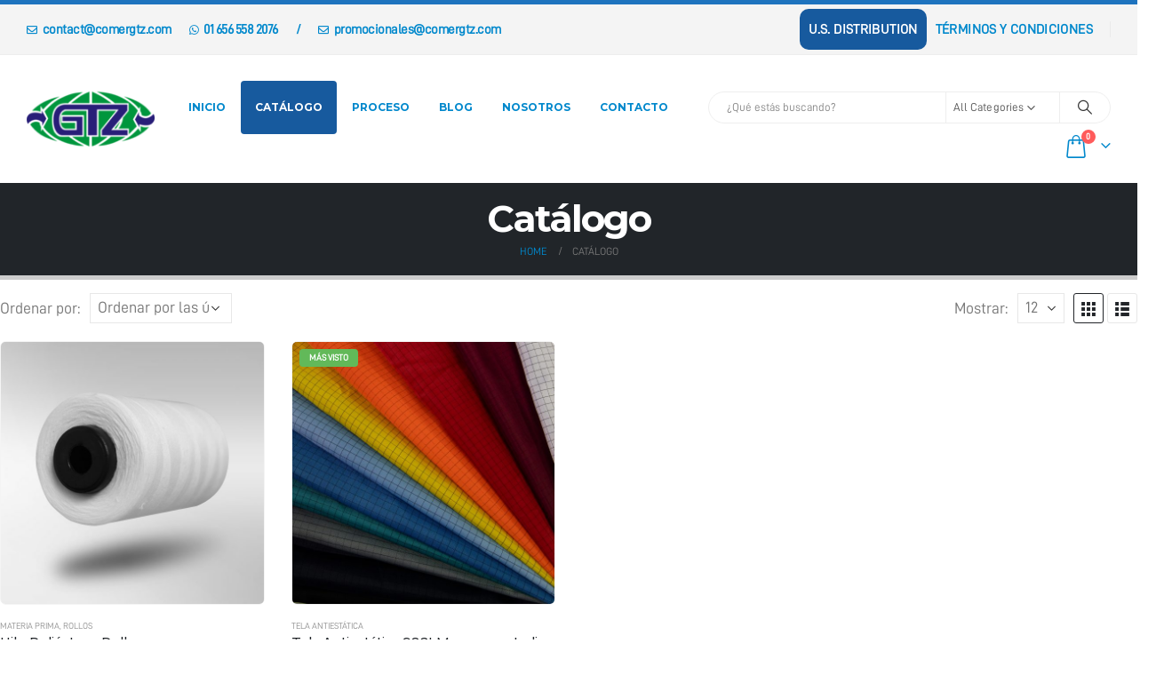

--- FILE ---
content_type: text/html; charset=UTF-8
request_url: https://comergtz.com/catalogo/?filter_color=rojo
body_size: 129299
content:
	<!DOCTYPE html>
	<html  lang="es" prefix="og: http://ogp.me/ns# fb: http://ogp.me/ns/fb#">
	<head>
		<meta http-equiv="X-UA-Compatible" content="IE=edge" />
		<meta http-equiv="Content-Type" content="text/html; charset=UTF-8" />
		<meta name="viewport" content="width=device-width, initial-scale=1, minimum-scale=1" />

		<link rel="profile" href="https://gmpg.org/xfn/11" />
		<link rel="pingback" href="https://comergtz.com/xmlrpc.php" />
		<title>Catálogo  - Comercializadora GTZ</title>
	<style>img:is([sizes="auto" i], [sizes^="auto," i]) { contain-intrinsic-size: 3000px 1500px }</style>
	<meta name="robots" content="index, follow, max-snippet:-1, max-image-preview:large, max-video-preview:-1">
<link rel="canonical" href="https://comergtz.com/catalogo/">
<meta property="og:url" content="https://comergtz.com/catalogo/">
<meta property="og:site_name" content="Comercializadora GTZ">
<meta property="og:locale" content="es_MX">
<meta property="og:type" content="object">
<meta property="og:title" content="Catálogo  - Comercializadora GTZ">
<meta property="og:image" content="https://comergtz.com/wp-content/uploads/2019/07/hilo-blanco.jpg">
<meta property="og:image:secure_url" content="https://comergtz.com/wp-content/uploads/2019/07/hilo-blanco.jpg">
<meta property="og:image:width" content="2000">
<meta property="og:image:height" content="2000">
<meta property="og:image:alt" content="hilo_poliéster_Blanco_costura_bordado_industrial_alta_tenacidad">
<meta property="fb:pages" content="comercializadoragtz">
<meta name="twitter:card" content="summary">
<meta name="twitter:title" content="Catálogo  - Comercializadora GTZ">
<meta name="twitter:image" content="https://comergtz.com/wp-content/uploads/2019/07/hilo-blanco-1024x1024.jpg">
<link rel='dns-prefetch' href='//www.googletagmanager.com' />
<link href='https://fonts.gstatic.com' crossorigin rel='preconnect' />
<link rel="alternate" type="application/rss+xml" title="Comercializadora GTZ &raquo; Feed" href="https://comergtz.com/feed/" />
<link rel="alternate" type="application/rss+xml" title="Comercializadora GTZ &raquo; RSS de los comentarios" href="https://comergtz.com/comments/feed/" />
<link rel="alternate" type="application/rss+xml" title="Comercializadora GTZ &raquo; Productos Feed" href="https://comergtz.com/catalogo/feed/" />
		<link rel="shortcut icon" href="//comergtz.com/wp-content/uploads/2019/06/gtz_2x.png" type="image/x-icon" />
				<link rel="apple-touch-icon" href="//comergtz.com//gtz/wp-content/themes/porto/images/logo/apple-touch-icon.png" />
				<link rel="apple-touch-icon" sizes="120x120" href="//comergtz.com//gtz/wp-content/themes/porto/images/logo/apple-touch-icon_120x120.png" />
				<link rel="apple-touch-icon" sizes="76x76" href="//comergtz.com//gtz/wp-content/themes/porto/images/logo/apple-touch-icon_76x76.png" />
				<link rel="apple-touch-icon" sizes="152x152" href="//comergtz.com//gtz/wp-content/themes/porto/images/logo/apple-touch-icon_152x152.png" />
		<style id='wp-emoji-styles-inline-css'>

	img.wp-smiley, img.emoji {
		display: inline !important;
		border: none !important;
		box-shadow: none !important;
		height: 1em !important;
		width: 1em !important;
		margin: 0 0.07em !important;
		vertical-align: -0.1em !important;
		background: none !important;
		padding: 0 !important;
	}
</style>
<link rel='stylesheet' id='wp-block-library-css' href='https://comergtz.com/wp-includes/css/dist/block-library/style.min.css?ver=6.8.3' media='all' />
<style id='wp-block-library-theme-inline-css'>
.wp-block-audio :where(figcaption){color:#555;font-size:13px;text-align:center}.is-dark-theme .wp-block-audio :where(figcaption){color:#ffffffa6}.wp-block-audio{margin:0 0 1em}.wp-block-code{border:1px solid #ccc;border-radius:4px;font-family:Menlo,Consolas,monaco,monospace;padding:.8em 1em}.wp-block-embed :where(figcaption){color:#555;font-size:13px;text-align:center}.is-dark-theme .wp-block-embed :where(figcaption){color:#ffffffa6}.wp-block-embed{margin:0 0 1em}.blocks-gallery-caption{color:#555;font-size:13px;text-align:center}.is-dark-theme .blocks-gallery-caption{color:#ffffffa6}:root :where(.wp-block-image figcaption){color:#555;font-size:13px;text-align:center}.is-dark-theme :root :where(.wp-block-image figcaption){color:#ffffffa6}.wp-block-image{margin:0 0 1em}.wp-block-pullquote{border-bottom:4px solid;border-top:4px solid;color:currentColor;margin-bottom:1.75em}.wp-block-pullquote cite,.wp-block-pullquote footer,.wp-block-pullquote__citation{color:currentColor;font-size:.8125em;font-style:normal;text-transform:uppercase}.wp-block-quote{border-left:.25em solid;margin:0 0 1.75em;padding-left:1em}.wp-block-quote cite,.wp-block-quote footer{color:currentColor;font-size:.8125em;font-style:normal;position:relative}.wp-block-quote:where(.has-text-align-right){border-left:none;border-right:.25em solid;padding-left:0;padding-right:1em}.wp-block-quote:where(.has-text-align-center){border:none;padding-left:0}.wp-block-quote.is-large,.wp-block-quote.is-style-large,.wp-block-quote:where(.is-style-plain){border:none}.wp-block-search .wp-block-search__label{font-weight:700}.wp-block-search__button{border:1px solid #ccc;padding:.375em .625em}:where(.wp-block-group.has-background){padding:1.25em 2.375em}.wp-block-separator.has-css-opacity{opacity:.4}.wp-block-separator{border:none;border-bottom:2px solid;margin-left:auto;margin-right:auto}.wp-block-separator.has-alpha-channel-opacity{opacity:1}.wp-block-separator:not(.is-style-wide):not(.is-style-dots){width:100px}.wp-block-separator.has-background:not(.is-style-dots){border-bottom:none;height:1px}.wp-block-separator.has-background:not(.is-style-wide):not(.is-style-dots){height:2px}.wp-block-table{margin:0 0 1em}.wp-block-table td,.wp-block-table th{word-break:normal}.wp-block-table :where(figcaption){color:#555;font-size:13px;text-align:center}.is-dark-theme .wp-block-table :where(figcaption){color:#ffffffa6}.wp-block-video :where(figcaption){color:#555;font-size:13px;text-align:center}.is-dark-theme .wp-block-video :where(figcaption){color:#ffffffa6}.wp-block-video{margin:0 0 1em}:root :where(.wp-block-template-part.has-background){margin-bottom:0;margin-top:0;padding:1.25em 2.375em}
</style>
<style id='classic-theme-styles-inline-css'>
/*! This file is auto-generated */
.wp-block-button__link{color:#fff;background-color:#32373c;border-radius:9999px;box-shadow:none;text-decoration:none;padding:calc(.667em + 2px) calc(1.333em + 2px);font-size:1.125em}.wp-block-file__button{background:#32373c;color:#fff;text-decoration:none}
</style>
<style id='safe-svg-svg-icon-style-inline-css'>
.safe-svg-cover{text-align:center}.safe-svg-cover .safe-svg-inside{display:inline-block;max-width:100%}.safe-svg-cover svg{height:100%;max-height:100%;max-width:100%;width:100%}

</style>
<link rel='stylesheet' id='yith-wcan-shortcodes-css' href='https://comergtz.com/wp-content/plugins/yith-woocommerce-ajax-navigation/assets/css/shortcodes.css?ver=5.10.0' media='all' />
<style id='yith-wcan-shortcodes-inline-css'>
:root{
	--yith-wcan-filters_colors_titles: #434343;
	--yith-wcan-filters_colors_background: #FFFFFF;
	--yith-wcan-filters_colors_accent: #A7144C;
	--yith-wcan-filters_colors_accent_r: 167;
	--yith-wcan-filters_colors_accent_g: 20;
	--yith-wcan-filters_colors_accent_b: 76;
	--yith-wcan-color_swatches_border_radius: 100%;
	--yith-wcan-color_swatches_size: 30px;
	--yith-wcan-labels_style_background: #FFFFFF;
	--yith-wcan-labels_style_background_hover: #A7144C;
	--yith-wcan-labels_style_background_active: #A7144C;
	--yith-wcan-labels_style_text: #434343;
	--yith-wcan-labels_style_text_hover: #FFFFFF;
	--yith-wcan-labels_style_text_active: #FFFFFF;
	--yith-wcan-anchors_style_text: #434343;
	--yith-wcan-anchors_style_text_hover: #A7144C;
	--yith-wcan-anchors_style_text_active: #A7144C;
}
</style>
<style id='wpseopress-local-business-style-inline-css'>
span.wp-block-wpseopress-local-business-field{margin-right:8px}

</style>
<style id='wpseopress-table-of-contents-style-inline-css'>
.wp-block-wpseopress-table-of-contents li.active>a{font-weight:bold}

</style>
<style id='global-styles-inline-css'>
:root{--wp--preset--aspect-ratio--square: 1;--wp--preset--aspect-ratio--4-3: 4/3;--wp--preset--aspect-ratio--3-4: 3/4;--wp--preset--aspect-ratio--3-2: 3/2;--wp--preset--aspect-ratio--2-3: 2/3;--wp--preset--aspect-ratio--16-9: 16/9;--wp--preset--aspect-ratio--9-16: 9/16;--wp--preset--color--black: #000000;--wp--preset--color--cyan-bluish-gray: #abb8c3;--wp--preset--color--white: #ffffff;--wp--preset--color--pale-pink: #f78da7;--wp--preset--color--vivid-red: #cf2e2e;--wp--preset--color--luminous-vivid-orange: #ff6900;--wp--preset--color--luminous-vivid-amber: #fcb900;--wp--preset--color--light-green-cyan: #7bdcb5;--wp--preset--color--vivid-green-cyan: #00d084;--wp--preset--color--pale-cyan-blue: #8ed1fc;--wp--preset--color--vivid-cyan-blue: #0693e3;--wp--preset--color--vivid-purple: #9b51e0;--wp--preset--color--primary: var(--porto-primary-color);--wp--preset--color--secondary: var(--porto-secondary-color);--wp--preset--color--tertiary: var(--porto-tertiary-color);--wp--preset--color--quaternary: var(--porto-quaternary-color);--wp--preset--color--dark: var(--porto-dark-color);--wp--preset--color--light: var(--porto-light-color);--wp--preset--color--primary-hover: var(--porto-primary-light-5);--wp--preset--gradient--vivid-cyan-blue-to-vivid-purple: linear-gradient(135deg,rgba(6,147,227,1) 0%,rgb(155,81,224) 100%);--wp--preset--gradient--light-green-cyan-to-vivid-green-cyan: linear-gradient(135deg,rgb(122,220,180) 0%,rgb(0,208,130) 100%);--wp--preset--gradient--luminous-vivid-amber-to-luminous-vivid-orange: linear-gradient(135deg,rgba(252,185,0,1) 0%,rgba(255,105,0,1) 100%);--wp--preset--gradient--luminous-vivid-orange-to-vivid-red: linear-gradient(135deg,rgba(255,105,0,1) 0%,rgb(207,46,46) 100%);--wp--preset--gradient--very-light-gray-to-cyan-bluish-gray: linear-gradient(135deg,rgb(238,238,238) 0%,rgb(169,184,195) 100%);--wp--preset--gradient--cool-to-warm-spectrum: linear-gradient(135deg,rgb(74,234,220) 0%,rgb(151,120,209) 20%,rgb(207,42,186) 40%,rgb(238,44,130) 60%,rgb(251,105,98) 80%,rgb(254,248,76) 100%);--wp--preset--gradient--blush-light-purple: linear-gradient(135deg,rgb(255,206,236) 0%,rgb(152,150,240) 100%);--wp--preset--gradient--blush-bordeaux: linear-gradient(135deg,rgb(254,205,165) 0%,rgb(254,45,45) 50%,rgb(107,0,62) 100%);--wp--preset--gradient--luminous-dusk: linear-gradient(135deg,rgb(255,203,112) 0%,rgb(199,81,192) 50%,rgb(65,88,208) 100%);--wp--preset--gradient--pale-ocean: linear-gradient(135deg,rgb(255,245,203) 0%,rgb(182,227,212) 50%,rgb(51,167,181) 100%);--wp--preset--gradient--electric-grass: linear-gradient(135deg,rgb(202,248,128) 0%,rgb(113,206,126) 100%);--wp--preset--gradient--midnight: linear-gradient(135deg,rgb(2,3,129) 0%,rgb(40,116,252) 100%);--wp--preset--font-size--small: 13px;--wp--preset--font-size--medium: 20px;--wp--preset--font-size--large: 36px;--wp--preset--font-size--x-large: 42px;--wp--preset--spacing--20: 0.44rem;--wp--preset--spacing--30: 0.67rem;--wp--preset--spacing--40: 1rem;--wp--preset--spacing--50: 1.5rem;--wp--preset--spacing--60: 2.25rem;--wp--preset--spacing--70: 3.38rem;--wp--preset--spacing--80: 5.06rem;--wp--preset--shadow--natural: 6px 6px 9px rgba(0, 0, 0, 0.2);--wp--preset--shadow--deep: 12px 12px 50px rgba(0, 0, 0, 0.4);--wp--preset--shadow--sharp: 6px 6px 0px rgba(0, 0, 0, 0.2);--wp--preset--shadow--outlined: 6px 6px 0px -3px rgba(255, 255, 255, 1), 6px 6px rgba(0, 0, 0, 1);--wp--preset--shadow--crisp: 6px 6px 0px rgba(0, 0, 0, 1);}:where(.is-layout-flex){gap: 0.5em;}:where(.is-layout-grid){gap: 0.5em;}body .is-layout-flex{display: flex;}.is-layout-flex{flex-wrap: wrap;align-items: center;}.is-layout-flex > :is(*, div){margin: 0;}body .is-layout-grid{display: grid;}.is-layout-grid > :is(*, div){margin: 0;}:where(.wp-block-columns.is-layout-flex){gap: 2em;}:where(.wp-block-columns.is-layout-grid){gap: 2em;}:where(.wp-block-post-template.is-layout-flex){gap: 1.25em;}:where(.wp-block-post-template.is-layout-grid){gap: 1.25em;}.has-black-color{color: var(--wp--preset--color--black) !important;}.has-cyan-bluish-gray-color{color: var(--wp--preset--color--cyan-bluish-gray) !important;}.has-white-color{color: var(--wp--preset--color--white) !important;}.has-pale-pink-color{color: var(--wp--preset--color--pale-pink) !important;}.has-vivid-red-color{color: var(--wp--preset--color--vivid-red) !important;}.has-luminous-vivid-orange-color{color: var(--wp--preset--color--luminous-vivid-orange) !important;}.has-luminous-vivid-amber-color{color: var(--wp--preset--color--luminous-vivid-amber) !important;}.has-light-green-cyan-color{color: var(--wp--preset--color--light-green-cyan) !important;}.has-vivid-green-cyan-color{color: var(--wp--preset--color--vivid-green-cyan) !important;}.has-pale-cyan-blue-color{color: var(--wp--preset--color--pale-cyan-blue) !important;}.has-vivid-cyan-blue-color{color: var(--wp--preset--color--vivid-cyan-blue) !important;}.has-vivid-purple-color{color: var(--wp--preset--color--vivid-purple) !important;}.has-black-background-color{background-color: var(--wp--preset--color--black) !important;}.has-cyan-bluish-gray-background-color{background-color: var(--wp--preset--color--cyan-bluish-gray) !important;}.has-white-background-color{background-color: var(--wp--preset--color--white) !important;}.has-pale-pink-background-color{background-color: var(--wp--preset--color--pale-pink) !important;}.has-vivid-red-background-color{background-color: var(--wp--preset--color--vivid-red) !important;}.has-luminous-vivid-orange-background-color{background-color: var(--wp--preset--color--luminous-vivid-orange) !important;}.has-luminous-vivid-amber-background-color{background-color: var(--wp--preset--color--luminous-vivid-amber) !important;}.has-light-green-cyan-background-color{background-color: var(--wp--preset--color--light-green-cyan) !important;}.has-vivid-green-cyan-background-color{background-color: var(--wp--preset--color--vivid-green-cyan) !important;}.has-pale-cyan-blue-background-color{background-color: var(--wp--preset--color--pale-cyan-blue) !important;}.has-vivid-cyan-blue-background-color{background-color: var(--wp--preset--color--vivid-cyan-blue) !important;}.has-vivid-purple-background-color{background-color: var(--wp--preset--color--vivid-purple) !important;}.has-black-border-color{border-color: var(--wp--preset--color--black) !important;}.has-cyan-bluish-gray-border-color{border-color: var(--wp--preset--color--cyan-bluish-gray) !important;}.has-white-border-color{border-color: var(--wp--preset--color--white) !important;}.has-pale-pink-border-color{border-color: var(--wp--preset--color--pale-pink) !important;}.has-vivid-red-border-color{border-color: var(--wp--preset--color--vivid-red) !important;}.has-luminous-vivid-orange-border-color{border-color: var(--wp--preset--color--luminous-vivid-orange) !important;}.has-luminous-vivid-amber-border-color{border-color: var(--wp--preset--color--luminous-vivid-amber) !important;}.has-light-green-cyan-border-color{border-color: var(--wp--preset--color--light-green-cyan) !important;}.has-vivid-green-cyan-border-color{border-color: var(--wp--preset--color--vivid-green-cyan) !important;}.has-pale-cyan-blue-border-color{border-color: var(--wp--preset--color--pale-cyan-blue) !important;}.has-vivid-cyan-blue-border-color{border-color: var(--wp--preset--color--vivid-cyan-blue) !important;}.has-vivid-purple-border-color{border-color: var(--wp--preset--color--vivid-purple) !important;}.has-vivid-cyan-blue-to-vivid-purple-gradient-background{background: var(--wp--preset--gradient--vivid-cyan-blue-to-vivid-purple) !important;}.has-light-green-cyan-to-vivid-green-cyan-gradient-background{background: var(--wp--preset--gradient--light-green-cyan-to-vivid-green-cyan) !important;}.has-luminous-vivid-amber-to-luminous-vivid-orange-gradient-background{background: var(--wp--preset--gradient--luminous-vivid-amber-to-luminous-vivid-orange) !important;}.has-luminous-vivid-orange-to-vivid-red-gradient-background{background: var(--wp--preset--gradient--luminous-vivid-orange-to-vivid-red) !important;}.has-very-light-gray-to-cyan-bluish-gray-gradient-background{background: var(--wp--preset--gradient--very-light-gray-to-cyan-bluish-gray) !important;}.has-cool-to-warm-spectrum-gradient-background{background: var(--wp--preset--gradient--cool-to-warm-spectrum) !important;}.has-blush-light-purple-gradient-background{background: var(--wp--preset--gradient--blush-light-purple) !important;}.has-blush-bordeaux-gradient-background{background: var(--wp--preset--gradient--blush-bordeaux) !important;}.has-luminous-dusk-gradient-background{background: var(--wp--preset--gradient--luminous-dusk) !important;}.has-pale-ocean-gradient-background{background: var(--wp--preset--gradient--pale-ocean) !important;}.has-electric-grass-gradient-background{background: var(--wp--preset--gradient--electric-grass) !important;}.has-midnight-gradient-background{background: var(--wp--preset--gradient--midnight) !important;}.has-small-font-size{font-size: var(--wp--preset--font-size--small) !important;}.has-medium-font-size{font-size: var(--wp--preset--font-size--medium) !important;}.has-large-font-size{font-size: var(--wp--preset--font-size--large) !important;}.has-x-large-font-size{font-size: var(--wp--preset--font-size--x-large) !important;}
:where(.wp-block-post-template.is-layout-flex){gap: 1.25em;}:where(.wp-block-post-template.is-layout-grid){gap: 1.25em;}
:where(.wp-block-columns.is-layout-flex){gap: 2em;}:where(.wp-block-columns.is-layout-grid){gap: 2em;}
:root :where(.wp-block-pullquote){font-size: 1.5em;line-height: 1.6;}
</style>
<style id='woocommerce-inline-inline-css'>
.woocommerce form .form-row .required { visibility: visible; }
</style>
<link rel='stylesheet' id='brands-styles-css' href='https://comergtz.com/wp-content/plugins/woocommerce/assets/css/brands.css?ver=9.8.6' media='all' />
<link rel='stylesheet' id='elementor-icons-css' href='https://comergtz.com/wp-content/plugins/elementor/assets/lib/eicons/css/elementor-icons.min.css?ver=5.35.0' media='all' />
<link rel='stylesheet' id='elementor-frontend-css' href='https://comergtz.com/wp-content/uploads/elementor/css/custom-frontend.min.css?ver=1741805446' media='all' />
<link rel='stylesheet' id='elementor-post-13219-css' href='https://comergtz.com/wp-content/uploads/elementor/css/post-13219.css?ver=1741805447' media='all' />
<link rel='stylesheet' id='elementor-pro-css' href='https://comergtz.com/wp-content/uploads/elementor/css/custom-pro-frontend.min.css?ver=1741805447' media='all' />
<link rel='stylesheet' id='elementor-post-17456-css' href='https://comergtz.com/wp-content/uploads/elementor/css/post-17456.css?ver=1741805448' media='all' />
<link rel='stylesheet' id='porto-fs-progress-bar-css' href='https://comergtz.com/wp-content/themes/porto/inc/lib/woocommerce-shipping-progress-bar/shipping-progress-bar.css?ver=7.4.1' media='all' />
<link rel='stylesheet' id='porto-css-vars-css' href='https://comergtz.com/wp-content/uploads/porto_styles/theme_css_vars.css?ver=7.4.1' media='all' />
<link rel='stylesheet' id='bootstrap-css' href='https://comergtz.com/wp-content/uploads/porto_styles/bootstrap.css?ver=7.4.1' media='all' />
<link rel='stylesheet' id='porto-plugins-css' href='https://comergtz.com/wp-content/themes/porto/css/plugins_optimized.css?ver=7.4.1' media='all' />
<link rel='stylesheet' id='porto-theme-css' href='https://comergtz.com/wp-content/themes/porto/css/theme.css?ver=7.4.1' media='all' />
<link rel='stylesheet' id='porto-shortcodes-css' href='https://comergtz.com/wp-content/uploads/porto_styles/shortcodes.css?ver=7.4.1' media='all' />
<link rel='stylesheet' id='porto-theme-shop-css' href='https://comergtz.com/wp-content/themes/porto/css/theme_shop.css?ver=7.4.1' media='all' />
<link rel='stylesheet' id='porto-shop-toolbar-css' href='https://comergtz.com/wp-content/themes/porto/css/theme/shop/other/toolbar.css?ver=7.4.1' media='all' />
<link rel='stylesheet' id='porto-theme-elementor-css' href='https://comergtz.com/wp-content/themes/porto/css/theme_elementor.css?ver=7.4.1' media='all' />
<link rel='stylesheet' id='porto-theme-radius-css' href='https://comergtz.com/wp-content/themes/porto/css/theme_radius.css?ver=7.4.1' media='all' />
<link rel='stylesheet' id='porto-dynamic-style-css' href='https://comergtz.com/wp-content/uploads/porto_styles/dynamic_style.css?ver=7.4.1' media='all' />
<link rel='stylesheet' id='porto-type-builder-css' href='https://comergtz.com/wp-content/plugins/porto-functionality/builders/assets/type-builder.css?ver=3.5.0' media='all' />
<link rel='stylesheet' id='porto-account-login-style-css' href='https://comergtz.com/wp-content/themes/porto/css/theme/shop/login-style/account-login.css?ver=7.4.1' media='all' />
<link rel='stylesheet' id='porto-theme-woopage-css' href='https://comergtz.com/wp-content/themes/porto/css/theme/shop/other/woopage.css?ver=7.4.1' media='all' />
<link rel='stylesheet' id='e-animation-fadeIn-css' href='https://comergtz.com/wp-content/plugins/elementor/assets/lib/animations/styles/fadeIn.min.css?ver=3.27.6' media='all' />
<link rel='stylesheet' id='widget-image-css' href='https://comergtz.com/wp-content/plugins/elementor/assets/css/widget-image.min.css?ver=3.27.6' media='all' />
<link rel='stylesheet' id='widget-heading-css' href='https://comergtz.com/wp-content/plugins/elementor/assets/css/widget-heading.min.css?ver=3.27.6' media='all' />
<link rel='stylesheet' id='widget-social-icons-css' href='https://comergtz.com/wp-content/plugins/elementor/assets/css/widget-social-icons.min.css?ver=3.27.6' media='all' />
<link rel='stylesheet' id='e-apple-webkit-css' href='https://comergtz.com/wp-content/uploads/elementor/css/custom-apple-webkit.min.css?ver=1741805446' media='all' />
<link rel='stylesheet' id='widget-icon-list-css' href='https://comergtz.com/wp-content/uploads/elementor/css/custom-widget-icon-list.min.css?ver=1741805446' media='all' />
<link rel='stylesheet' id='elementor-post-17734-css' href='https://comergtz.com/wp-content/uploads/elementor/css/post-17734.css?ver=7.4.1' media='all' />
<link rel='stylesheet' id='porto-style-css' href='https://comergtz.com/wp-content/themes/porto/style.css?ver=7.4.1' media='all' />
<style id='porto-style-inline-css'>
.side-header-narrow-bar-logo{max-width:170px}#header,.sticky-header .header-main.sticky{border-top:5px solid #1e73be}@media (min-width:992px){}.page-top .product-nav{position:static;height:auto;margin-top:0}.page-top .product-nav .product-prev,.page-top .product-nav .product-next{float:none;position:absolute;height:30px;top:50%;bottom:50%;margin-top:-15px}.page-top .product-nav .product-prev{right:10px}.page-top .product-nav .product-next{left:10px}.page-top .product-nav .product-next .product-popup{right:auto;left:0}.page-top .product-nav .product-next .product-popup:before{right:auto;left:6px}.page-top .sort-source{position:static;text-align:center;margin-top:5px;border-width:0}.page-top ul.breadcrumb{-ms-flex-pack:center;justify-content:center}.page-top .page-title{font-weight:700}@media (min-width:1500px){.left-sidebar.col-lg-3,.right-sidebar.col-lg-3{width:20%}.main-content.col-lg-9{width:80%}.main-content.col-lg-6{width:60%}}
</style>
<link rel='stylesheet' id='gpls_woo_rfq_css-css' href='https://comergtz.com/wp-content/plugins/woo-rfq-for-woocommerce/gpls_assets/css/gpls_woo_rfq.css?ver=2569' media='all' />
<style id='gpls_woo_rfq_css-inline-css'>
.bundle_price { visibility: collapse !important; }
.site-header .widget_shopping_cart p.total,.cart-subtotal,.tax-rate,.tax-total,.order-total,.product-price,.product-subtotal { visibility: collapse }
</style>
<link rel='stylesheet' id='styles-child-css' href='https://comergtz.com/wp-content/themes/porto-child/style.css?ver=6.8.3' media='all' />
<link rel='stylesheet' id='url_gpls_wh_css-css' href='https://comergtz.com/wp-content/plugins/woo-rfq-for-woocommerce/gpls_assets/css/gpls_wh_visitor.css?ver=34425' media='all' />
<link rel='stylesheet' id='google-fonts-1-css' href='https://fonts.googleapis.com/css?family=Roboto%3A100%2C100italic%2C200%2C200italic%2C300%2C300italic%2C400%2C400italic%2C500%2C500italic%2C600%2C600italic%2C700%2C700italic%2C800%2C800italic%2C900%2C900italic%7CMontserrat%3A100%2C100italic%2C200%2C200italic%2C300%2C300italic%2C400%2C400italic%2C500%2C500italic%2C600%2C600italic%2C700%2C700italic%2C800%2C800italic%2C900%2C900italic&#038;display=auto&#038;ver=6.8.3' media='all' />
<link rel='stylesheet' id='elementor-icons-shared-0-css' href='https://comergtz.com/wp-content/plugins/elementor/assets/lib/font-awesome/css/fontawesome.min.css?ver=5.15.3' media='all' />
<link rel='stylesheet' id='elementor-icons-fa-solid-css' href='https://comergtz.com/wp-content/plugins/elementor/assets/lib/font-awesome/css/solid.min.css?ver=5.15.3' media='all' />
<link rel='stylesheet' id='elementor-icons-fa-brands-css' href='https://comergtz.com/wp-content/plugins/elementor/assets/lib/font-awesome/css/brands.min.css?ver=5.15.3' media='all' />
<link rel="preconnect" href="https://fonts.gstatic.com/" crossorigin><script src="https://comergtz.com/wp-includes/js/jquery/jquery.min.js?ver=3.7.1" id="jquery-core-js"></script>
<script src="https://comergtz.com/wp-includes/js/jquery/jquery-migrate.min.js?ver=3.4.1" id="jquery-migrate-js"></script>
<script src="https://comergtz.com/wp-content/plugins/woocommerce/assets/js/jquery-blockui/jquery.blockUI.min.js?ver=2.7.0-wc.9.8.6" id="jquery-blockui-js" defer data-wp-strategy="defer"></script>
<script id="wc-add-to-cart-js-extra">
var wc_add_to_cart_params = {"ajax_url":"\/wp-admin\/admin-ajax.php","wc_ajax_url":"\/?wc-ajax=%%endpoint%%&elementor_page_id=0","i18n_view_cart":"Ver carrito","cart_url":"https:\/\/comergtz.com\/carro-de-compras\/","is_cart":"","cart_redirect_after_add":"no"};
</script>
<script src="https://comergtz.com/wp-content/plugins/woocommerce/assets/js/frontend/add-to-cart.min.js?ver=9.8.6" id="wc-add-to-cart-js" defer data-wp-strategy="defer"></script>
<script src="https://comergtz.com/wp-content/plugins/woocommerce/assets/js/js-cookie/js.cookie.min.js?ver=2.1.4-wc.9.8.6" id="js-cookie-js" defer data-wp-strategy="defer"></script>
<script id="woocommerce-js-extra">
var woocommerce_params = {"ajax_url":"\/wp-admin\/admin-ajax.php","wc_ajax_url":"\/?wc-ajax=%%endpoint%%&elementor_page_id=0","i18n_password_show":"Show password","i18n_password_hide":"Hide password"};
</script>
<script src="https://comergtz.com/wp-content/plugins/woocommerce/assets/js/frontend/woocommerce.min.js?ver=9.8.6" id="woocommerce-js" defer data-wp-strategy="defer"></script>
<script id="wc-cart-fragments-js-extra">
var wc_cart_fragments_params = {"ajax_url":"\/wp-admin\/admin-ajax.php","wc_ajax_url":"\/?wc-ajax=%%endpoint%%&elementor_page_id=0","cart_hash_key":"wc_cart_hash_8ce72b868bbd159aaa819a75250ea526","fragment_name":"wc_fragments_8ce72b868bbd159aaa819a75250ea526","request_timeout":"15000"};
</script>
<script src="https://comergtz.com/wp-content/plugins/woocommerce/assets/js/frontend/cart-fragments.min.js?ver=9.8.6" id="wc-cart-fragments-js" defer data-wp-strategy="defer"></script>
<link rel="https://api.w.org/" href="https://comergtz.com/wp-json/" /><link rel="EditURI" type="application/rsd+xml" title="RSD" href="https://comergtz.com/xmlrpc.php?rsd" />
<meta name="generator" content="WordPress 6.8.3" />
<meta name="generator" content="Site Kit by Google 1.151.0" />
<!-- This website runs the Product Feed PRO for WooCommerce by AdTribes.io plugin - version 13.4.3 -->
		<script type="text/javascript" id="webfont-queue">
		WebFontConfig = {
			google: { families: [ 'Montserrat:400,500,600,700,800','Open+Sans:400,500,600,700,800','Playfair+Display:400,700' ] }
		};
		(function(d) {
			var wf = d.createElement('script'), s = d.scripts[d.scripts.length - 1];
			wf.src = 'https://comergtz.com/wp-content/themes/porto/js/libs/webfont.js';
			wf.async = true;
			s.parentNode.insertBefore(wf, s);
		})(document);</script>
			<noscript><style>.woocommerce-product-gallery{ opacity: 1 !important; }</style></noscript>
	<meta name="generator" content="Elementor 3.27.6; features: additional_custom_breakpoints; settings: css_print_method-external, google_font-enabled, font_display-auto">
<meta name="google-site-verification" content="uC1EWTxNyGCA47PdnuB5j7ZLStz8-rXWaa44pmFDt8o" />
<link rel="preconnect" href="//code.tidio.co">			<style>
				.e-con.e-parent:nth-of-type(n+4):not(.e-lazyloaded):not(.e-no-lazyload),
				.e-con.e-parent:nth-of-type(n+4):not(.e-lazyloaded):not(.e-no-lazyload) * {
					background-image: none !important;
				}
				@media screen and (max-height: 1024px) {
					.e-con.e-parent:nth-of-type(n+3):not(.e-lazyloaded):not(.e-no-lazyload),
					.e-con.e-parent:nth-of-type(n+3):not(.e-lazyloaded):not(.e-no-lazyload) * {
						background-image: none !important;
					}
				}
				@media screen and (max-height: 640px) {
					.e-con.e-parent:nth-of-type(n+2):not(.e-lazyloaded):not(.e-no-lazyload),
					.e-con.e-parent:nth-of-type(n+2):not(.e-lazyloaded):not(.e-no-lazyload) * {
						background-image: none !important;
					}
				}
			</style>
			
<!-- Fragmento de código de Google Tag Manager añadido por Site Kit -->
<script>
			( function( w, d, s, l, i ) {
				w[l] = w[l] || [];
				w[l].push( {'gtm.start': new Date().getTime(), event: 'gtm.js'} );
				var f = d.getElementsByTagName( s )[0],
					j = d.createElement( s ), dl = l != 'dataLayer' ? '&l=' + l : '';
				j.async = true;
				j.src = 'https://www.googletagmanager.com/gtm.js?id=' + i + dl;
				f.parentNode.insertBefore( j, f );
			} )( window, document, 'script', 'dataLayer', 'GTM-KG2MM39' );
			
</script>

<!-- Final del fragmento de código de Google Tag Manager añadido por Site Kit -->
<link rel="icon" href="https://comergtz.com/wp-content/uploads/2019/06/gtz_2x-32x32.png" sizes="32x32" />
<link rel="icon" href="https://comergtz.com/wp-content/uploads/2019/06/gtz_2x.png" sizes="192x192" />
<link rel="apple-touch-icon" href="https://comergtz.com/wp-content/uploads/2019/06/gtz_2x.png" />
<meta name="msapplication-TileImage" content="https://comergtz.com/wp-content/uploads/2019/06/gtz_2x.png" />
		<style id="wp-custom-css">
			.page-header{min-height:50vh}
.page-top {padding:0px !important}
.container-fluid{padding-left:0px; padding-right:0px;}
.br_b{background-position:bottom center}
.br_bl{background-position:bottom left}
.br_br{background-position:bottom right}
.br_t{background-position:top center}
.br_tl{background-position:top left}
.br_tr{background-position:top right}
.br_cc{background-position:center center}
.text-shadow{text-shadow: 2px 2px 8px rgba(0,0,0,0.8);}
.box-shadow{-webkit-box-shadow: 0px 30px 30px 0px rgba(0,0,0,0.2);
-moz-box-shadow: 0px 30px 30px 0px rgba(0,0,0,0.2);
box-shadow: 0px 30px 30px 0px rgba(0,0,0,0.2);}
#header .header-main .header-left {
    padding: 0 !important;
}
.btn-landing {
    padding: 5px;
    border-radius: 10px !important;
    margin: 5px !important;
    background-color: #175a9e;
}
.btn-landing a{
    color: white !important;
}
.btn-landing:hover{
    background-color: #08c !important;
}

.terms-conditions{
    padding-top: 10px;
}		</style>
		
<script async src='https://www.googletagmanager.com/gtag/js?id=G-H0Y8SM9DVM'></script><script>
window.dataLayer = window.dataLayer || [];
function gtag(){dataLayer.push(arguments);}gtag('js', new Date());
window.addEventListener('load', function () {
    var links = document.querySelectorAll('a');
    for (let i = 0; i < links.length; i++) {
        links[i].addEventListener('click', function(e) {
            var n = this.href.includes('comergtz.com');
            if (n == false) {
                gtag('event', 'click', {'event_category': 'external links','event_label' : this.href});
            }
        });
        }
    });
    
 gtag('config', 'G-H0Y8SM9DVM' , {});

</script>
<script>
/*! loadCSS rel=preload polyfill. [c]2017 Filament Group, Inc. MIT License */
(function(w){"use strict";if(!w.loadCSS){w.loadCSS=function(){}}
var rp=loadCSS.relpreload={};rp.support=(function(){var ret;try{ret=w.document.createElement("link").relList.supports("preload")}catch(e){ret=!1}
return function(){return ret}})();rp.bindMediaToggle=function(link){var finalMedia=link.media||"all";function enableStylesheet(){link.media=finalMedia}
if(link.addEventListener){link.addEventListener("load",enableStylesheet)}else if(link.attachEvent){link.attachEvent("onload",enableStylesheet)}
setTimeout(function(){link.rel="stylesheet";link.media="only x"});setTimeout(enableStylesheet,3000)};rp.poly=function(){if(rp.support()){return}
var links=w.document.getElementsByTagName("link");for(var i=0;i<links.length;i++){var link=links[i];if(link.rel==="preload"&&link.getAttribute("as")==="style"&&!link.getAttribute("data-loadcss")){link.setAttribute("data-loadcss",!0);rp.bindMediaToggle(link)}}};if(!rp.support()){rp.poly();var run=w.setInterval(rp.poly,500);if(w.addEventListener){w.addEventListener("load",function(){rp.poly();w.clearInterval(run)})}else if(w.attachEvent){w.attachEvent("onload",function(){rp.poly();w.clearInterval(run)})}}
if(typeof exports!=="undefined"){exports.loadCSS=loadCSS}
else{w.loadCSS=loadCSS}}(typeof global!=="undefined"?global:this))
</script>	</head>
	<body class="archive post-type-archive post-type-archive-product wp-custom-logo wp-embed-responsive wp-theme-porto wp-child-theme-porto-child theme-porto woocommerce-shop woocommerce woocommerce-page woocommerce-no-js yith-wcan-free porto-rounded porto-breadcrumbs-bb login-popup wide blog-1 elementor-default elementor-kit-13219">
			<!-- Fragmento de código de Google Tag Manager (noscript) añadido por Site Kit -->
		<noscript>
			<iframe src="https://www.googletagmanager.com/ns.html?id=GTM-KG2MM39" height="0" width="0" style="display:none;visibility:hidden"></iframe>
		</noscript>
		<!-- Final del fragmento de código de Google Tag Manager (noscript) añadido por Site Kit -->
		
	<div class="page-wrapper"><!-- page wrapper -->
		
											<!-- header wrapper -->
				<div class="header-wrapper">
										

	<header  id="header" class="header-builder">
	
	<div class="header-top"><div class="header-row container"><div class="header-col header-left"><div class="header-contact"><ul class="nav nav-top">
    <li class="nav-item">
        <a href="mailto:contact@comergtz.com"><i class="far fa-envelope text-color-primary"></i>contact@comergtz.com</a>
    </li>
    <li class="nav-item">
        <a href="tel:123-456-7890"><i class="fab fa-whatsapp text-color-primary"></i>01 656 558 2076</a>
    </li>
<li class="nav-item">
        <a>/</a>
    </li>
<li class="nav-item">
        <a href="mailto:promocionales@comergtz.com"><i class="far fa-envelope text-color-primary"></i>promocionales@comergtz.com</a>
    </li>
</ul></div></div><div class="header-col header-right"><ul id="menu-top" class="top-links mega-menu show-arrow"><li id="nav-menu-item-15432" class="btn-landing menu-item menu-item-type-custom menu-item-object-custom narrow"><a href="https://comergtz.com/landing/esd-products/">U.S. Distribution</a></li>
<li id="nav-menu-item-2949" class="terms-conditions menu-item menu-item-type-post_type menu-item-object-page narrow pos-center"><a href="https://comergtz.com/terminos-y-condiciones/">Términos y Condiciones</a></li>
</ul><span class="separator"></span></div></div></div><div class="header-main"><div class="header-row container"><div class="header-col header-left">
	<div class="logo">
	<a href="https://comergtz.com/" title="Comercializadora GTZ - Tu solución inteligente de productos ESD"  rel="home">
		<img fetchpriority="high" class="img-responsive standard-logo retina-logo" width="400" height="400" src="//comergtz.com/wp-content/uploads/2019/06/gtz_2x.png" alt="Comercializadora GTZ" />	</a>
	</div>
	</div><div class="header-col header-right"><ul id="menu-main" class="main-menu mega-menu show-arrow"><li id="nav-menu-item-13470" class="menu-item menu-item-type-post_type menu-item-object-page menu-item-home narrow"><a href="https://comergtz.com/">Inicio</a></li>
<li id="nav-menu-item-1917" class="menu-item menu-item-type-post_type menu-item-object-page current-menu-item current_page_item active narrow"><a href="https://comergtz.com/catalogo/" class=" current">Catálogo</a></li>
<li id="nav-menu-item-1915" class="menu-item menu-item-type-post_type menu-item-object-page narrow"><a href="https://comergtz.com/proceso/">Proceso</a></li>
<li id="nav-menu-item-13739" class="menu-item menu-item-type-post_type menu-item-object-page narrow"><a href="https://comergtz.com/blog-2/">Blog</a></li>
<li id="nav-menu-item-1916" class="menu-item menu-item-type-post_type menu-item-object-page narrow"><a href="https://comergtz.com/nosotros/">Nosotros</a></li>
<li id="nav-menu-item-1914" class="menu-item menu-item-type-post_type menu-item-object-page narrow"><a href="https://comergtz.com/contacto/">Contacto</a></li>
</ul><span class="separator"></span><div class="searchform-popup advanced-search-layout search-rounded"><a  class="search-toggle" aria-label="Search Toggle" href="#"><i class="porto-icon-magnifier"></i><span class="search-text">Search</span></a>	<form action="https://comergtz.com/" method="get"
		class="searchform search-layout-advanced searchform-cats">
		<div class="searchform-fields">
			<span class="text"><input name="s" type="text" value="" placeholder="¿Qué estás buscando?" autocomplete="off" /></span>
							<input type="hidden" name="post_type" value="product"/>
				<select  name='product_cat' id='product_cat' class='cat'>
	<option value='0'>All Categories</option>
	<option class="level-0" value="materia-prima-esd">Materia Prima ESD</option>
	<option class="level-1" value="puno-de-tejido-esd">&nbsp;&nbsp;&nbsp;Puño de tejido ESD</option>
	<option class="level-1" value="tela-antiestatica">&nbsp;&nbsp;&nbsp;Tela Antiestática</option>
	<option class="level-1" value="tira-conductiva">&nbsp;&nbsp;&nbsp;Tira Conductiva</option>
	<option class="level-1" value="rollos-esd">&nbsp;&nbsp;&nbsp;Rollos ESD</option>
	<option class="level-0" value="materia-prima-no-esd">Materia Prima</option>
	<option class="level-1" value="rollos-materia-prima-no-esd">&nbsp;&nbsp;&nbsp;Rollos</option>
	<option class="level-1" value="broches-metalicos-materia-prima-no-esd">&nbsp;&nbsp;&nbsp;Broches metálicos</option>
	<option class="level-1" value="cinta-reflejante-materia-prima-no-esd">&nbsp;&nbsp;&nbsp;Cinta reflejante</option>
	<option class="level-0" value="equipo-y-control-de-acceso">Equipo y control de acceso</option>
	<option class="level-1" value="ionizadores-equipo-y-control-de-acceso">&nbsp;&nbsp;&nbsp;Ionizadores</option>
	<option class="level-1" value="monitores">&nbsp;&nbsp;&nbsp;Monitores</option>
	<option class="level-0" value="vestimenta-para-cuarto-limpio">Vestimenta para Cuarto Limpio</option>
	<option class="level-1" value="overol">&nbsp;&nbsp;&nbsp;Overol</option>
	<option class="level-1" value="articulos-para-cuarto-limpio">&nbsp;&nbsp;&nbsp;Artículos para cuarto limpio</option>
	<option class="level-1" value="batas-para-cuarto-limpio">&nbsp;&nbsp;&nbsp;Batas para Cuarto Limpio</option>
	<option class="level-1" value="cubre-zapato-y-bota-vestimenta-para-cuarto-limpio">&nbsp;&nbsp;&nbsp;Cubre Zapato y Bota</option>
	<option class="level-1" value="cubre-bocas">&nbsp;&nbsp;&nbsp;Cubre bocas</option>
	<option class="level-0" value="empaques-antiestaticos-esd">Empaques Antiestáticos (ESD)</option>
	<option class="level-1" value="cinta-termica">&nbsp;&nbsp;&nbsp;Cinta térmica</option>
	<option class="level-1" value="bolsa-esd">&nbsp;&nbsp;&nbsp;Bolsa ESD</option>
	<option class="level-1" value="empaque-esd">&nbsp;&nbsp;&nbsp;Empaque ESD</option>
	<option class="level-1" value="empaque-eva">&nbsp;&nbsp;&nbsp;Empaque EVA</option>
	<option class="level-0" value="productos-de-aterrizaje-esd">Productos de Aterrizaje ESD</option>
	<option class="level-1" value="tapete-antiestatico">&nbsp;&nbsp;&nbsp;Tapete antiestático</option>
	<option class="level-1" value="terminal-de-aterrizaje">&nbsp;&nbsp;&nbsp;Terminal de aterrizaje</option>
	<option class="level-1" value="taloneras-y-suelas-esd">&nbsp;&nbsp;&nbsp;Taloneras y Suelas ESD</option>
	<option class="level-1" value="pulseras-esd-productos-de-aterrizaje-esd">&nbsp;&nbsp;&nbsp;Pulseras ESD</option>
	<option class="level-1" value="silla-esd">&nbsp;&nbsp;&nbsp;Silla ESD</option>
	<option class="level-1" value="charola-esd">&nbsp;&nbsp;&nbsp;Charola ESD</option>
	<option class="level-0" value="vestimenta-esd">Vestimenta ESD</option>
	<option class="level-1" value="guantes-esd-vestimenta-esd">&nbsp;&nbsp;&nbsp;Guantes ESD</option>
	<option class="level-1" value="batas-antiestaticas">&nbsp;&nbsp;&nbsp;Batas Antiestáticas</option>
	<option class="level-1" value="calzado-esd">&nbsp;&nbsp;&nbsp;Calzado ESD</option>
	<option class="level-0" value="batas-gtz">Batas GTZ</option>
	<option class="level-1" value="batas-esd">&nbsp;&nbsp;&nbsp;Batas ESD</option>
	<option class="level-1" value="batas-para-cuarto-limpio-batas-gtz">&nbsp;&nbsp;&nbsp;Batas para Cuarto Limpio</option>
</select>
			<span class="button-wrap">
				<button class="btn btn-special" aria-label="Search" title="Search" type="submit">
					<i class="porto-icon-magnifier"></i>
				</button>
							</span>
		</div>
				<div class="live-search-list"></div>
			</form>
	</div>		<div id="mini-cart" class="mini-cart minicart-arrow-alt">
			<div class="cart-head">
			<span class="cart-icon"><i class="minicart-icon porto-icon-bag-2"></i><span class="cart-items">0</span></span><span class="cart-items-text">0 items</span>			</div>
			<div class="cart-popup widget_shopping_cart">
				<div class="widget_shopping_cart_content">
									<div class="cart-loading"></div>
								</div>
			</div>
				</div>
		<a class="mobile-toggle" href="#" aria-label="Mobile Menu"><i class="fas fa-bars"></i></a></div></div></div>	</header>

									</div>
				<!-- end header wrapper -->
			
			
					<section class="page-top page-header-3">
	<div class="container">
	<div class="row">
		<div class="col-lg-12">
			<div class="text-center">
								<h1 class="page-title">Catálogo</h1>
							</div>
							<div class="breadcrumbs-wrap text-center">
					<ul class="breadcrumb" itemscope itemtype="https://schema.org/BreadcrumbList"><li class="home" itemprop="itemListElement" itemscope itemtype="https://schema.org/ListItem"><a itemprop="item" href="https://comergtz.com" title="Go to Home Page"><span itemprop="name">Home</span></a><meta itemprop="position" content="1" /><i class="delimiter"></i></li><li itemprop="itemListElement" itemscope itemtype="https://schema.org/ListItem"><span itemprop="name">Catálogo</span><meta itemprop="position" content="2" /><meta itemscope itemtype="https://schema.org/Thing" itemprop="item" content="https://comergtz.com/catalogo/?filter_color=rojo"></li></ul>				</div>
								</div>
	</div>
</div>
	</section>
	
		<div id="main" class="column1 wide clearfix"><!-- main -->

			<div class="container-fluid">
			<div class="row main-content-wrap">

			<!-- main content -->
			<div class="main-content col-lg-12">

			

<div id="primary" class="content-area"><main id="content" class="site-main m-b-lg m-t">


<div class="woocommerce-notices-wrapper"></div><div class="shop-loop-before"><form class="woocommerce-ordering" method="get">
	<label>Ordenar por: </label>
	<select name="orderby" class="orderby" aria-label="Pedido de la tienda">
					<option value="popularity" >Ordenar por popularidad</option>
					<option value="rating" >Ordenar por calificación media</option>
					<option value="date"  selected='selected'>Ordenar por las últimas</option>
					<option value="price" >Ordenar por precio: bajo a alto</option>
					<option value="price-desc" >Ordenar por precio: alto a bajo</option>
			</select>
	<input type="hidden" name="paged" value="1" />

	<input type="hidden" name="filter_color" value="rojo" /></form>
<nav class="woocommerce-pagination" aria-label="Product Pagination">	<form class="woocommerce-viewing" method="get">

		<label>Mostrar: </label>

		<select name="count" class="count">
							<option value="12"  selected='selected'>12</option>
							<option value="24" >24</option>
							<option value="36" >36</option>
					</select>

		<input type="hidden" name="paged" value=""/>

		<input type="hidden" name="filter_color" value="rojo" />	</form>
</nav>	<div class="gridlist-toggle">
		<a href="/catalogo/?filter_color=rojo" id="grid" class="porto-icon-mode-grid active" title="Grid View"></a><a href="/catalogo/?filter_color=rojo&#038;gridcookie=list" id="list" class="porto-icon-mode-list" title="List View"></a>
	</div>
	</div><div class="archive-products"><ul class="products products-container grid pcols-lg-4 pcols-md-3 pcols-xs-3 pcols-ls-2 pwidth-lg-4 pwidth-md-3 pwidth-xs-2 pwidth-ls-1"
	 data-product_layout="product-outimage_aq_onimage">
		
<li class="product-col product-outimage_aq_onimage product type-product post-3071 status-publish first instock product_cat-materia-prima-no-esd product_cat-rollos-materia-prima-no-esd product_tag-descargas-electroestaticas product_tag-hilo product_tag-hilo-blanco product_tag-hilo-de-alta-tenacidad product_tag-hilo-de-bordar product_tag-hilo-de-poliester product_tag-hilo-para-bordar product_tag-hilo-para-costura product_tag-hilo-poliester product_tag-hilo-poliester-alta-tenacidad product_tag-material-antiestatico product_tag-material-esd product_tag-productos-antiestaticos product_tag-rollo-de-hilo has-post-thumbnail taxable shipping-taxable purchasable product-type-variable">
<div class="product-inner">
	
	<div class="product-image">

		<a  href="https://comergtz.com/producto/rollo-de-hilo-poliester/" aria-label="product">
			<div class="inner img-effect"><img width="600" height="600" src="https://comergtz.com/wp-content/uploads/2019/07/hilo-blanco-600x600.jpg" class="attachment-woocommerce_thumbnail size-woocommerce_thumbnail" alt="hilo_poliéster_Blanco_costura_bordado_industrial_alta_tenacidad" decoding="async" srcset="https://comergtz.com/wp-content/uploads/2019/07/hilo-blanco-600x600.jpg 600w, https://comergtz.com/wp-content/uploads/2019/07/hilo-blanco-400x400.jpg 400w, https://comergtz.com/wp-content/uploads/2019/07/hilo-blanco-560x560.jpg 560w, https://comergtz.com/wp-content/uploads/2019/07/hilo-blanco-367x367.jpg 367w" sizes="(max-width: 600px) 100vw, 600px" /><img width="600" height="600" src="https://comergtz.com/wp-content/uploads/2019/07/hilo-conductor-600x600.jpg" class="hover-image" alt="" decoding="async" srcset="https://comergtz.com/wp-content/uploads/2019/07/hilo-conductor-600x600.jpg 600w, https://comergtz.com/wp-content/uploads/2019/07/hilo-conductor-400x400.jpg 400w" sizes="(max-width: 600px) 100vw, 600px" /></div>		</a>
			<div class="links-on-image">
			<div class="add-links-wrap">
	<div class="add-links clearfix">
		<span href="https://comergtz.com/producto/rollo-de-hilo-poliester/" aria-describedby="woocommerce_loop_add_to_cart_link_describedby_3071" data-quantity="1" class="viewcart-style-2 button product_type_variable add_to_cart_button" data-product_id="3071" data-product_sku="GTZ-PTHREAD" aria-label="Elige las opciones para &ldquo;Hilo Poliéster - Rollo&rdquo;" rel="nofollow">Seleccionar opciones</span>		<span id="woocommerce_loop_add_to_cart_link_describedby_3071" class="screen-reader-text">
		Este producto tiene múltiples variantes. Las opciones se pueden elegir en la página de producto	</span>
		<div class="quickview" data-id="3071" title="Vista Rápida">Vista Rápida</div>	</div>
	</div>
		</div>
			</div>

	<div class="product-content">
		<span class="category-list"><a href="https://comergtz.com/categoria-producto/materia-prima-no-esd/" rel="tag">Materia Prima</a>, <a href="https://comergtz.com/categoria-producto/materia-prima-no-esd/rollos-materia-prima-no-esd/" rel="tag">Rollos</a></span>
			<a class="product-loop-title"  href="https://comergtz.com/producto/rollo-de-hilo-poliester/">
	<h3 class="woocommerce-loop-product__title">Hilo Poliéster &#8211; Rollo</h3>	</a>
	
		

<div class="rating-wrap">
	<div class="rating-content"><div class="star-rating" title="0"><span style="width:0%"><strong class="rating">0</strong> out of 5</span></div></div>
</div>


		<div class=" porto-general-swatch"><ul class="filter-item-list" data-name="attribute_pa_color"><li data-image-src="https://comergtz.com/wp-content/uploads/2019/07/hilo-negro-1000x1000.jpg" data-image-srcset="https://comergtz.com/wp-content/uploads/2019/07/hilo-negro-1000x1000.jpg 1000w, https://comergtz.com/wp-content/uploads/2019/07/hilo-negro-600x600.jpg 600w, https://comergtz.com/wp-content/uploads/2019/07/hilo-negro-768x768.jpg 768w, https://comergtz.com/wp-content/uploads/2019/07/hilo-negro-640x640.jpg 640w, https://comergtz.com/wp-content/uploads/2019/07/hilo-negro-400x400.jpg 400w, https://comergtz.com/wp-content/uploads/2019/07/hilo-negro-560x560.jpg 560w, https://comergtz.com/wp-content/uploads/2019/07/hilo-negro-367x367.jpg 367w" data-image-sizes="(max-width: 1000px) 100vw, 1000px" class=""><a href="#" class="filter-color" data-value="negro"  title="Negro" style="background-color: #000000;border-color: #000000">Negro</a></li><li data-image-src="https://comergtz.com/wp-content/uploads/2019/08/hilo-rojo-1000x1000.jpg" data-image-srcset="https://comergtz.com/wp-content/uploads/2019/08/hilo-rojo-1000x1000.jpg 1000w, https://comergtz.com/wp-content/uploads/2019/08/hilo-rojo-600x600.jpg 600w, https://comergtz.com/wp-content/uploads/2019/08/hilo-rojo-768x768.jpg 768w, https://comergtz.com/wp-content/uploads/2019/08/hilo-rojo-640x640.jpg 640w, https://comergtz.com/wp-content/uploads/2019/08/hilo-rojo-400x400.jpg 400w, https://comergtz.com/wp-content/uploads/2019/08/hilo-rojo-560x560.jpg 560w, https://comergtz.com/wp-content/uploads/2019/08/hilo-rojo-367x367.jpg 367w" data-image-sizes="(max-width: 1000px) 100vw, 1000px" class=""><a href="#" class="filter-color" data-value="rojo"  title="Rojo" style="background-color: #dd1f1f;border-color: #dd1f1f">Rojo</a></li><li data-image-src="https://comergtz.com/wp-content/uploads/2019/07/hilo-blanco-1000x1000.jpg" data-image-srcset="https://comergtz.com/wp-content/uploads/2019/07/hilo-blanco-1000x1000.jpg 1000w, https://comergtz.com/wp-content/uploads/2019/07/hilo-blanco-600x600.jpg 600w, https://comergtz.com/wp-content/uploads/2019/07/hilo-blanco-768x768.jpg 768w, https://comergtz.com/wp-content/uploads/2019/07/hilo-blanco-640x640.jpg 640w, https://comergtz.com/wp-content/uploads/2019/07/hilo-blanco-400x400.jpg 400w, https://comergtz.com/wp-content/uploads/2019/07/hilo-blanco-560x560.jpg 560w, https://comergtz.com/wp-content/uploads/2019/07/hilo-blanco-367x367.jpg 367w" data-image-sizes="(max-width: 1000px) 100vw, 1000px" class=""><a href="#" class="filter-color" data-value="blanco"  title="Blanco" style="background-color: #ffffff;border-color: #ffffff">Blanco</a></li><li data-image-src="https://comergtz.com/wp-content/uploads/2019/07/hilo-azulcielo-1000x1000.jpg" data-image-srcset="https://comergtz.com/wp-content/uploads/2019/07/hilo-azulcielo-1000x1000.jpg 1000w, https://comergtz.com/wp-content/uploads/2019/07/hilo-azulcielo-600x600.jpg 600w, https://comergtz.com/wp-content/uploads/2019/07/hilo-azulcielo-768x768.jpg 768w, https://comergtz.com/wp-content/uploads/2019/07/hilo-azulcielo-640x640.jpg 640w, https://comergtz.com/wp-content/uploads/2019/07/hilo-azulcielo-400x400.jpg 400w, https://comergtz.com/wp-content/uploads/2019/07/hilo-azulcielo-560x560.jpg 560w, https://comergtz.com/wp-content/uploads/2019/07/hilo-azulcielo-367x367.jpg 367w" data-image-sizes="(max-width: 1000px) 100vw, 1000px" class=""><a href="#" class="filter-color" data-value="cielo"  title="Cielo" style="background-color: #9dc1cc;border-color: #9dc1cc">Cielo</a></li><li data-image-src="https://comergtz.com/wp-content/uploads/2019/07/hilo-azulrey-1000x1000.jpg" data-image-srcset="https://comergtz.com/wp-content/uploads/2019/07/hilo-azulrey-1000x1000.jpg 1000w, https://comergtz.com/wp-content/uploads/2019/07/hilo-azulrey-600x600.jpg 600w, https://comergtz.com/wp-content/uploads/2019/07/hilo-azulrey-768x768.jpg 768w, https://comergtz.com/wp-content/uploads/2019/07/hilo-azulrey-640x640.jpg 640w, https://comergtz.com/wp-content/uploads/2019/07/hilo-azulrey-400x400.jpg 400w, https://comergtz.com/wp-content/uploads/2019/07/hilo-azulrey-560x560.jpg 560w, https://comergtz.com/wp-content/uploads/2019/07/hilo-azulrey-367x367.jpg 367w" data-image-sizes="(max-width: 1000px) 100vw, 1000px" class=""><a href="#" class="filter-color" data-value="azul-rey"  title="Azul Rey" style="background-color: #2a79bf;border-color: #2a79bf">Azul Rey</a></li><li data-image-src="https://comergtz.com/wp-content/uploads/2019/07/hilo-azulmarino-1000x1000.jpg" data-image-srcset="https://comergtz.com/wp-content/uploads/2019/07/hilo-azulmarino-1000x1000.jpg 1000w, https://comergtz.com/wp-content/uploads/2019/07/hilo-azulmarino-600x600.jpg 600w, https://comergtz.com/wp-content/uploads/2019/07/hilo-azulmarino-768x768.jpg 768w, https://comergtz.com/wp-content/uploads/2019/07/hilo-azulmarino-640x640.jpg 640w, https://comergtz.com/wp-content/uploads/2019/07/hilo-azulmarino-400x400.jpg 400w, https://comergtz.com/wp-content/uploads/2019/07/hilo-azulmarino-560x560.jpg 560w, https://comergtz.com/wp-content/uploads/2019/07/hilo-azulmarino-367x367.jpg 367w" data-image-sizes="(max-width: 1000px) 100vw, 1000px" class=""><a href="#" class="filter-color" data-value="marino"  title="Marino" style="background-color: #253b84;border-color: #253b84">Marino</a></li><li data-image-src="https://comergtz.com/wp-content/uploads/2019/07/hilo-verde-1000x1000.jpg" data-image-srcset="https://comergtz.com/wp-content/uploads/2019/07/hilo-verde-1000x1000.jpg 1000w, https://comergtz.com/wp-content/uploads/2019/07/hilo-verde-600x600.jpg 600w, https://comergtz.com/wp-content/uploads/2019/07/hilo-verde-768x768.jpg 768w, https://comergtz.com/wp-content/uploads/2019/07/hilo-verde-640x640.jpg 640w, https://comergtz.com/wp-content/uploads/2019/07/hilo-verde-400x400.jpg 400w, https://comergtz.com/wp-content/uploads/2019/07/hilo-verde-560x560.jpg 560w, https://comergtz.com/wp-content/uploads/2019/07/hilo-verde-367x367.jpg 367w" data-image-sizes="(max-width: 1000px) 100vw, 1000px" class=""><a href="#" class="filter-color" data-value="verde"  title="Verde" style="background-color: #26a090;border-color: #26a090">Verde</a></li><li data-image-src="https://comergtz.com/wp-content/uploads/2019/07/hilo-amarilllo-1000x1000.jpg" data-image-srcset="https://comergtz.com/wp-content/uploads/2019/07/hilo-amarilllo-1000x1000.jpg 1000w, https://comergtz.com/wp-content/uploads/2019/07/hilo-amarilllo-600x600.jpg 600w, https://comergtz.com/wp-content/uploads/2019/07/hilo-amarilllo-768x768.jpg 768w, https://comergtz.com/wp-content/uploads/2019/07/hilo-amarilllo-640x640.jpg 640w, https://comergtz.com/wp-content/uploads/2019/07/hilo-amarilllo-400x400.jpg 400w, https://comergtz.com/wp-content/uploads/2019/07/hilo-amarilllo-560x560.jpg 560w, https://comergtz.com/wp-content/uploads/2019/07/hilo-amarilllo-367x367.jpg 367w" data-image-sizes="(max-width: 1000px) 100vw, 1000px" class=""><a href="#" class="filter-color" data-value="amarillo"  title="Amarillo" style="background-color: #e2cc02;border-color: #e2cc02">Amarillo</a></li><li data-image-src="https://comergtz.com/wp-content/uploads/2019/07/hilo-naranja-1000x1000.jpg" data-image-srcset="https://comergtz.com/wp-content/uploads/2019/07/hilo-naranja-1000x1000.jpg 1000w, https://comergtz.com/wp-content/uploads/2019/07/hilo-naranja-600x600.jpg 600w, https://comergtz.com/wp-content/uploads/2019/07/hilo-naranja-768x768.jpg 768w, https://comergtz.com/wp-content/uploads/2019/07/hilo-naranja-640x640.jpg 640w, https://comergtz.com/wp-content/uploads/2019/07/hilo-naranja-400x400.jpg 400w, https://comergtz.com/wp-content/uploads/2019/07/hilo-naranja-560x560.jpg 560w, https://comergtz.com/wp-content/uploads/2019/07/hilo-naranja-367x367.jpg 367w" data-image-sizes="(max-width: 1000px) 100vw, 1000px" class=""><a href="#" class="filter-color" data-value="naranja"  title="Naranja" style="background-color: #dd8f1a;border-color: #dd8f1a">Naranja</a></li><li data-image-src="https://comergtz.com/wp-content/uploads/2019/07/hilo-guinda-1000x1000.jpg" data-image-srcset="https://comergtz.com/wp-content/uploads/2019/07/hilo-guinda-1000x1000.jpg 1000w, https://comergtz.com/wp-content/uploads/2019/07/hilo-guinda-600x600.jpg 600w, https://comergtz.com/wp-content/uploads/2019/07/hilo-guinda-768x768.jpg 768w, https://comergtz.com/wp-content/uploads/2019/07/hilo-guinda-640x640.jpg 640w, https://comergtz.com/wp-content/uploads/2019/07/hilo-guinda-400x400.jpg 400w, https://comergtz.com/wp-content/uploads/2019/07/hilo-guinda-560x560.jpg 560w, https://comergtz.com/wp-content/uploads/2019/07/hilo-guinda-367x367.jpg 367w" data-image-sizes="(max-width: 1000px) 100vw, 1000px" class=""><a href="#" class="filter-color" data-value="guinda"  title="Guinda" style="background-color: #9b0023;border-color: #9b0023">Guinda</a></li><li data-image-src="https://comergtz.com/wp-content/uploads/2019/07/hilo-kaki-1000x1000.jpg" data-image-srcset="https://comergtz.com/wp-content/uploads/2019/07/hilo-kaki-1000x1000.jpg 1000w, https://comergtz.com/wp-content/uploads/2019/07/hilo-kaki-600x600.jpg 600w, https://comergtz.com/wp-content/uploads/2019/07/hilo-kaki-768x768.jpg 768w, https://comergtz.com/wp-content/uploads/2019/07/hilo-kaki-640x640.jpg 640w, https://comergtz.com/wp-content/uploads/2019/07/hilo-kaki-400x400.jpg 400w, https://comergtz.com/wp-content/uploads/2019/07/hilo-kaki-560x560.jpg 560w, https://comergtz.com/wp-content/uploads/2019/07/hilo-kaki-367x367.jpg 367w" data-image-sizes="(max-width: 1000px) 100vw, 1000px" class=""><a href="#" class="filter-color" data-value="kaki"  title="Kaki" style="background-color: #ddc794;border-color: #ddc794">Kaki</a></li><li data-image-src="https://comergtz.com/wp-content/uploads/2019/07/hilo-gris-1000x1000.jpg" data-image-srcset="https://comergtz.com/wp-content/uploads/2019/07/hilo-gris-1000x1000.jpg 1000w, https://comergtz.com/wp-content/uploads/2019/07/hilo-gris-600x600.jpg 600w, https://comergtz.com/wp-content/uploads/2019/07/hilo-gris-768x768.jpg 768w, https://comergtz.com/wp-content/uploads/2019/07/hilo-gris-640x640.jpg 640w, https://comergtz.com/wp-content/uploads/2019/07/hilo-gris-400x400.jpg 400w, https://comergtz.com/wp-content/uploads/2019/07/hilo-gris-560x560.jpg 560w, https://comergtz.com/wp-content/uploads/2019/07/hilo-gris-367x367.jpg 367w" data-image-sizes="(max-width: 1000px) 100vw, 1000px" class=""><a href="#" class="filter-color" data-value="gris"  title="Gris" style="background-color: #d6d6d6;border-color: #d6d6d6">Gris</a></li></ul>	</div>            
            	</div>
</div>

</li>

<li class="product-col product-outimage_aq_onimage product type-product post-2508 status-publish instock product_cat-tela-antiestatica product_tag-cuarto-limpio product_tag-material-antiestatico product_tag-material-esd product_tag-tela-antiestatica product_tag-tela-control-estatico product_tag-tela-de-poliester product_tag-tela-esd product_tag-tela-esd-poliester-algodon product_tag-tela-industrial product_tag-tela-industrial-esd product_tag-tela-poliester product_tag-textil-esd has-post-thumbnail featured taxable shipping-taxable purchasable product-type-variable">
<div class="product-inner">
	
	<div class="product-image">

		<a  href="https://comergtz.com/producto/tela-esd-982lm/" aria-label="product">
			<div class="labels"><div class="onhot">Más Visto</div></div><div class="inner img-effect"><img loading="lazy" width="600" height="600" src="https://comergtz.com/wp-content/uploads/2019/07/8-600x600.jpg" class="attachment-woocommerce_thumbnail size-woocommerce_thumbnail" alt="Tela_antiestatica_ESD_seguridad_industrial" decoding="async" srcset="https://comergtz.com/wp-content/uploads/2019/07/8-600x600.jpg 600w, https://comergtz.com/wp-content/uploads/2019/07/8-400x400.jpg 400w, https://comergtz.com/wp-content/uploads/2019/07/8-560x560.jpg 560w, https://comergtz.com/wp-content/uploads/2019/07/8-367x367.jpg 367w" sizes="(max-width: 600px) 100vw, 600px" /><img loading="lazy" width="600" height="600" src="https://comergtz.com/wp-content/uploads/2019/07/6-600x600.jpg" class="hover-image" alt="" decoding="async" srcset="https://comergtz.com/wp-content/uploads/2019/07/6-600x600.jpg 600w, https://comergtz.com/wp-content/uploads/2019/07/6-400x400.jpg 400w, https://comergtz.com/wp-content/uploads/2019/07/6-560x560.jpg 560w, https://comergtz.com/wp-content/uploads/2019/07/6-367x367.jpg 367w" sizes="(max-width: 600px) 100vw, 600px" /></div>		</a>
			<div class="links-on-image">
			<div class="add-links-wrap">
	<div class="add-links clearfix">
		<span href="https://comergtz.com/producto/tela-esd-982lm/" aria-describedby="woocommerce_loop_add_to_cart_link_describedby_2508" data-quantity="1" class="viewcart-style-2 button product_type_variable add_to_cart_button" data-product_id="2508" data-product_sku="TL-982LM" aria-label="Elige las opciones para &ldquo;Tela Antiestática 982LM para cuarto limpio&rdquo;" rel="nofollow">Seleccionar opciones</span>		<span id="woocommerce_loop_add_to_cart_link_describedby_2508" class="screen-reader-text">
		Este producto tiene múltiples variantes. Las opciones se pueden elegir en la página de producto	</span>
		<div class="quickview" data-id="2508" title="Vista Rápida">Vista Rápida</div>	</div>
	</div>
		</div>
			</div>

	<div class="product-content">
		<span class="category-list"><a href="https://comergtz.com/categoria-producto/materia-prima-esd/tela-antiestatica/" rel="tag">Tela Antiestática</a></span>
			<a class="product-loop-title"  href="https://comergtz.com/producto/tela-esd-982lm/">
	<h3 class="woocommerce-loop-product__title">Tela Antiestática 982LM para cuarto limpio</h3>	</a>
	
		

<div class="rating-wrap">
	<div class="rating-content"><div class="star-rating" title="0"><span style="width:0%"><strong class="rating">0</strong> out of 5</span></div></div>
</div>


		<div class=" porto-general-swatch"><ul class="filter-item-list" data-name="attribute_pa_color"><li data-image-src="https://comergtz.com/wp-content/uploads/2019/06/tela-esd-negro-1000x1000.jpg" data-image-srcset="https://comergtz.com/wp-content/uploads/2019/06/tela-esd-negro-1000x1000.jpg 1000w, https://comergtz.com/wp-content/uploads/2019/06/tela-esd-negro-600x600.jpg 600w, https://comergtz.com/wp-content/uploads/2019/06/tela-esd-negro-768x768.jpg 768w, https://comergtz.com/wp-content/uploads/2019/06/tela-esd-negro-640x640.jpg 640w, https://comergtz.com/wp-content/uploads/2019/06/tela-esd-negro-400x400.jpg 400w, https://comergtz.com/wp-content/uploads/2019/06/tela-esd-negro-560x560.jpg 560w, https://comergtz.com/wp-content/uploads/2019/06/tela-esd-negro-367x367.jpg 367w" data-image-sizes="(max-width: 1000px) 100vw, 1000px" class=""><a href="#" class="filter-color" data-value="negro"  title="Negro" style="background-color: #000000;border-color: #000000">Negro</a></li><li data-image-src="https://comergtz.com/wp-content/uploads/2019/08/tela-esd-rojo-1000x1000.png" data-image-srcset="https://comergtz.com/wp-content/uploads/2019/08/tela-esd-rojo-1000x1000.png 1000w, https://comergtz.com/wp-content/uploads/2019/08/tela-esd-rojo-768x768.png 768w, https://comergtz.com/wp-content/uploads/2019/08/tela-esd-rojo-640x640.png 640w, https://comergtz.com/wp-content/uploads/2019/08/tela-esd-rojo-400x400.png 400w, https://comergtz.com/wp-content/uploads/2019/08/tela-esd-rojo-560x560.png 560w, https://comergtz.com/wp-content/uploads/2019/08/tela-esd-rojo-367x367.png 367w, https://comergtz.com/wp-content/uploads/2019/08/tela-esd-rojo-600x600.png 600w" data-image-sizes="(max-width: 1000px) 100vw, 1000px" class=""><a href="#" class="filter-color" data-value="rojo"  title="Rojo" style="background-color: #dd1f1f;border-color: #dd1f1f">Rojo</a></li><li data-image-src="https://comergtz.com/wp-content/uploads/2019/06/tela-esd-blanco2-1000x1000.jpg" data-image-srcset="https://comergtz.com/wp-content/uploads/2019/06/tela-esd-blanco2-1000x1000.jpg 1000w, https://comergtz.com/wp-content/uploads/2019/06/tela-esd-blanco2-600x600.jpg 600w, https://comergtz.com/wp-content/uploads/2019/06/tela-esd-blanco2-768x768.jpg 768w, https://comergtz.com/wp-content/uploads/2019/06/tela-esd-blanco2-640x640.jpg 640w, https://comergtz.com/wp-content/uploads/2019/06/tela-esd-blanco2-400x400.jpg 400w, https://comergtz.com/wp-content/uploads/2019/06/tela-esd-blanco2-560x560.jpg 560w, https://comergtz.com/wp-content/uploads/2019/06/tela-esd-blanco2-367x367.jpg 367w" data-image-sizes="(max-width: 1000px) 100vw, 1000px" class=""><a href="#" class="filter-color" data-value="blanco"  title="Blanco" style="background-color: #ffffff;border-color: #ffffff">Blanco</a></li><li data-image-src="https://comergtz.com/wp-content/uploads/2019/06/tela-esd-azulcielo-1000x1000.jpg" data-image-srcset="https://comergtz.com/wp-content/uploads/2019/06/tela-esd-azulcielo-1000x1000.jpg 1000w, https://comergtz.com/wp-content/uploads/2019/06/tela-esd-azulcielo-600x600.jpg 600w, https://comergtz.com/wp-content/uploads/2019/06/tela-esd-azulcielo-768x768.jpg 768w, https://comergtz.com/wp-content/uploads/2019/06/tela-esd-azulcielo-640x640.jpg 640w, https://comergtz.com/wp-content/uploads/2019/06/tela-esd-azulcielo-400x400.jpg 400w, https://comergtz.com/wp-content/uploads/2019/06/tela-esd-azulcielo-560x560.jpg 560w, https://comergtz.com/wp-content/uploads/2019/06/tela-esd-azulcielo-367x367.jpg 367w" data-image-sizes="(max-width: 1000px) 100vw, 1000px" class=""><a href="#" class="filter-color" data-value="cielo"  title="Cielo" style="background-color: #9dc1cc;border-color: #9dc1cc">Cielo</a></li><li data-image-src="https://comergtz.com/wp-content/uploads/2019/06/tela-esd-azulrey-1000x1000.jpeg" data-image-srcset="https://comergtz.com/wp-content/uploads/2019/06/tela-esd-azulrey-1000x1000.jpeg 1000w, https://comergtz.com/wp-content/uploads/2019/06/tela-esd-azulrey-768x768.jpeg 768w, https://comergtz.com/wp-content/uploads/2019/06/tela-esd-azulrey-640x640.jpeg 640w, https://comergtz.com/wp-content/uploads/2019/06/tela-esd-azulrey-400x400.jpeg 400w, https://comergtz.com/wp-content/uploads/2019/06/tela-esd-azulrey-600x600.jpeg 600w" data-image-sizes="(max-width: 1000px) 100vw, 1000px" class=""><a href="#" class="filter-color" data-value="azul-rey"  title="Azul Rey" style="background-color: #2a79bf;border-color: #2a79bf">Azul Rey</a></li><li data-image-src="https://comergtz.com/wp-content/uploads/2019/06/tela-esd-azulmarino-1000x1000.jpg" data-image-srcset="https://comergtz.com/wp-content/uploads/2019/06/tela-esd-azulmarino-1000x1000.jpg 1000w, https://comergtz.com/wp-content/uploads/2019/06/tela-esd-azulmarino-600x600.jpg 600w, https://comergtz.com/wp-content/uploads/2019/06/tela-esd-azulmarino-768x768.jpg 768w, https://comergtz.com/wp-content/uploads/2019/06/tela-esd-azulmarino-640x640.jpg 640w, https://comergtz.com/wp-content/uploads/2019/06/tela-esd-azulmarino-400x400.jpg 400w, https://comergtz.com/wp-content/uploads/2019/06/tela-esd-azulmarino-560x560.jpg 560w, https://comergtz.com/wp-content/uploads/2019/06/tela-esd-azulmarino-367x367.jpg 367w" data-image-sizes="(max-width: 1000px) 100vw, 1000px" class=""><a href="#" class="filter-color" data-value="marino"  title="Marino" style="background-color: #253b84;border-color: #253b84">Marino</a></li><li data-image-src="https://comergtz.com/wp-content/uploads/2019/06/tela-esd-verde-1000x1000.jpg" data-image-srcset="https://comergtz.com/wp-content/uploads/2019/06/tela-esd-verde-1000x1000.jpg 1000w, https://comergtz.com/wp-content/uploads/2019/06/tela-esd-verde-600x600.jpg 600w, https://comergtz.com/wp-content/uploads/2019/06/tela-esd-verde-768x768.jpg 768w, https://comergtz.com/wp-content/uploads/2019/06/tela-esd-verde-640x640.jpg 640w, https://comergtz.com/wp-content/uploads/2019/06/tela-esd-verde-400x400.jpg 400w, https://comergtz.com/wp-content/uploads/2019/06/tela-esd-verde-560x560.jpg 560w, https://comergtz.com/wp-content/uploads/2019/06/tela-esd-verde-367x367.jpg 367w" data-image-sizes="(max-width: 1000px) 100vw, 1000px" class=""><a href="#" class="filter-color" data-value="verde"  title="Verde" style="background-color: #26a090;border-color: #26a090">Verde</a></li><li data-image-src="https://comergtz.com/wp-content/uploads/2019/06/tela-esd-amarillo-1000x1000.jpg" data-image-srcset="https://comergtz.com/wp-content/uploads/2019/06/tela-esd-amarillo-1000x1000.jpg 1000w, https://comergtz.com/wp-content/uploads/2019/06/tela-esd-amarillo-600x600.jpg 600w, https://comergtz.com/wp-content/uploads/2019/06/tela-esd-amarillo-768x768.jpg 768w, https://comergtz.com/wp-content/uploads/2019/06/tela-esd-amarillo-640x640.jpg 640w, https://comergtz.com/wp-content/uploads/2019/06/tela-esd-amarillo-400x400.jpg 400w, https://comergtz.com/wp-content/uploads/2019/06/tela-esd-amarillo-560x560.jpg 560w, https://comergtz.com/wp-content/uploads/2019/06/tela-esd-amarillo-367x367.jpg 367w" data-image-sizes="(max-width: 1000px) 100vw, 1000px" class=""><a href="#" class="filter-color" data-value="amarillo"  title="Amarillo" style="background-color: #e2cc02;border-color: #e2cc02">Amarillo</a></li><li data-image-src="https://comergtz.com/wp-content/uploads/2019/06/tela-esd-naranja2-1000x1000.jpeg" data-image-srcset="https://comergtz.com/wp-content/uploads/2019/06/tela-esd-naranja2-1000x1000.jpeg 1000w, https://comergtz.com/wp-content/uploads/2019/06/tela-esd-naranja2-768x768.jpeg 768w, https://comergtz.com/wp-content/uploads/2019/06/tela-esd-naranja2-640x640.jpeg 640w, https://comergtz.com/wp-content/uploads/2019/06/tela-esd-naranja2-400x400.jpeg 400w, https://comergtz.com/wp-content/uploads/2019/06/tela-esd-naranja2-600x600.jpeg 600w" data-image-sizes="(max-width: 1000px) 100vw, 1000px" class=""><a href="#" class="filter-color" data-value="naranja"  title="Naranja" style="background-color: #dd8f1a;border-color: #dd8f1a">Naranja</a></li><li data-image-src="https://comergtz.com/wp-content/uploads/2019/06/tela-esd-guinda2-1000x1000.jpg" data-image-srcset="https://comergtz.com/wp-content/uploads/2019/06/tela-esd-guinda2-1000x1000.jpg 1000w, https://comergtz.com/wp-content/uploads/2019/06/tela-esd-guinda2-600x600.jpg 600w, https://comergtz.com/wp-content/uploads/2019/06/tela-esd-guinda2-768x768.jpg 768w, https://comergtz.com/wp-content/uploads/2019/06/tela-esd-guinda2-640x640.jpg 640w, https://comergtz.com/wp-content/uploads/2019/06/tela-esd-guinda2-400x400.jpg 400w, https://comergtz.com/wp-content/uploads/2019/06/tela-esd-guinda2-560x560.jpg 560w, https://comergtz.com/wp-content/uploads/2019/06/tela-esd-guinda2-367x367.jpg 367w" data-image-sizes="(max-width: 1000px) 100vw, 1000px" class=""><a href="#" class="filter-color" data-value="guinda"  title="Guinda" style="background-color: #9b0023;border-color: #9b0023">Guinda</a></li><li data-image-src="https://comergtz.com/wp-content/uploads/2019/08/tela-esd-kaki-1000x1000.jpg" data-image-srcset="https://comergtz.com/wp-content/uploads/2019/08/tela-esd-kaki-1000x1000.jpg 1000w, https://comergtz.com/wp-content/uploads/2019/08/tela-esd-kaki-600x600.jpg 600w, https://comergtz.com/wp-content/uploads/2019/08/tela-esd-kaki-768x768.jpg 768w, https://comergtz.com/wp-content/uploads/2019/08/tela-esd-kaki-640x640.jpg 640w, https://comergtz.com/wp-content/uploads/2019/08/tela-esd-kaki-400x400.jpg 400w, https://comergtz.com/wp-content/uploads/2019/08/tela-esd-kaki-560x560.jpg 560w, https://comergtz.com/wp-content/uploads/2019/08/tela-esd-kaki-367x367.jpg 367w" data-image-sizes="(max-width: 1000px) 100vw, 1000px" class=""><a href="#" class="filter-color" data-value="kaki"  title="Kaki" style="background-color: #ddc794;border-color: #ddc794">Kaki</a></li><li data-image-src="https://comergtz.com/wp-content/uploads/2019/06/tela-esd-gris-1000x1000.jpg" data-image-srcset="https://comergtz.com/wp-content/uploads/2019/06/tela-esd-gris-1000x1000.jpg 1000w, https://comergtz.com/wp-content/uploads/2019/06/tela-esd-gris-600x600.jpg 600w, https://comergtz.com/wp-content/uploads/2019/06/tela-esd-gris-768x768.jpg 768w, https://comergtz.com/wp-content/uploads/2019/06/tela-esd-gris-640x640.jpg 640w, https://comergtz.com/wp-content/uploads/2019/06/tela-esd-gris-400x400.jpg 400w, https://comergtz.com/wp-content/uploads/2019/06/tela-esd-gris-560x560.jpg 560w, https://comergtz.com/wp-content/uploads/2019/06/tela-esd-gris-367x367.jpg 367w" data-image-sizes="(max-width: 1000px) 100vw, 1000px" class=""><a href="#" class="filter-color" data-value="gris"  title="Gris" style="background-color: #d6d6d6;border-color: #d6d6d6">Gris</a></li></ul>	</div>            
            	</div>
</div>

</li>
</ul>
</div><div class="shop-loop-after clearfix"><nav class="woocommerce-pagination" aria-label="Product Pagination">	<form class="woocommerce-viewing" method="get">

		<label>Mostrar: </label>

		<select name="count" class="count">
							<option value="12"  selected='selected'>12</option>
							<option value="24" >24</option>
							<option value="36" >36</option>
					</select>

		<input type="hidden" name="paged" value=""/>

		<input type="hidden" name="filter_color" value="rojo" />	</form>
</nav></div></main></div>


</div><!-- end main content -->



	</div>
	</div>


							
				
				</div><!-- end main -->

				
				<div class="footer-wrapper footer-reveal">

															<footer id="footer" class="footer footer-builder"><div class="porto-block" data-id="17734"><div class="container-fluid">		<div data-elementor-type="wp-post" data-elementor-id="17734" class="elementor elementor-17734">
						<section class="elementor-section elementor-top-section elementor-element elementor-element-4e9945f p-t-xlg pb-3 elementor-section-boxed elementor-section-height-default elementor-section-height-default" data-id="4e9945f" data-element_type="section" data-settings="{&quot;background_background&quot;:&quot;classic&quot;}">
		
							<div class="elementor-container elementor-column-gap-default">
											<div class="elementor-column elementor-col-33 elementor-top-column elementor-element elementor-element-a46b022" data-id="a46b022" data-element_type="column">
					<div class="elementor-widget-wrap elementor-element-populated">
								<div class="elementor-element elementor-element-56b7d60 mb-4 elementor-widget__width-initial elementor-invisible elementor-widget elementor-widget-image" data-id="56b7d60" data-element_type="widget" data-settings="{&quot;_animation&quot;:&quot;fadeIn&quot;,&quot;_animation_delay&quot;:200}" data-widget_type="image.default">
				<div class="elementor-widget-container">
																<a href="https://www.portotheme.com/wordpress/porto/elementor/shop42/">
							<img loading="lazy" width="512" height="512" src="https://comergtz.com/wp-content/uploads/2020/06/asset_logo_gtz_blanco.svg" class="attachment-full size-full wp-image-15024" alt="" />								</a>
															</div>
				</div>
				<div class="elementor-element elementor-element-72dc59d mb-3 elementor-widget elementor-widget-heading" data-id="72dc59d" data-element_type="widget" data-widget_type="heading.default">
				<div class="elementor-widget-container">
					<h3 class="elementor-heading-title elementor-size-default">Oficinas Corporativas</h3>				</div>
				</div>
				<div class="elementor-element elementor-element-64367aa mb-2 pb-1 elementor-widget elementor-widget-heading" data-id="64367aa" data-element_type="widget" data-widget_type="heading.default">
				<div class="elementor-widget-container">
					<div class="elementor-heading-title elementor-size-default">Aguirre Laredo 6092 N
Col. Partido Iglesias
Ciudad Juárez, Chihuahua 32528</div>				</div>
				</div>
				<div class="elementor-element elementor-element-2c3784e mb-3 elementor-widget elementor-widget-heading" data-id="2c3784e" data-element_type="widget" data-widget_type="heading.default">
				<div class="elementor-widget-container">
					<h3 class="elementor-heading-title elementor-size-default">Mantente al Día con GTZ</h3>				</div>
				</div>
				<div class="elementor-element elementor-element-90848ca elementor-widget elementor-widget-html" data-id="90848ca" data-element_type="widget" data-widget_type="html.default">
				<div class="elementor-widget-container">
					<!-- Begin Mailchimp Signup Form -->
<link href="//cdn-images.mailchimp.com/embedcode/horizontal-slim-10_7.css" rel="stylesheet" type="text/css">
<style type="text/css">
	#mc_embed_signup{ clear:left; font:14px Helvetica,Arial,sans-serif; width:100%;}
	#mc_embed_signup form {text-align: unset !important}
	#mc_embed_signup input.email{width:unset}
</style>
<div id="mc_embed_signup">
<form action="https://comergtz.us4.list-manage.com/subscribe/post?u=7eb15f78a02073a19feff03f5&amp;id=25b8e61812" method="post" id="mc-embedded-subscribe-form-footer" name="mc-embedded-subscribe-form" class="validate" target="_blank" novalidate>
    <div id="mc_embed_signup_scroll-footer">
	<input style="margin-bottom:5px"  type="email" value="" name="EMAIL" class="email" id="mce-EMAIL-footer" placeholder="email" required>
    <!-- real people should not fill this in and expect good things - do not remove this or risk form bot signups-->
    <div style="position: absolute; left: -5000px;margin:5px" aria-hidden="true"><input type="text" name="b_7eb15f78a02073a19feff03f5_25b8e61812" tabindex="-1" value=""></div>
    <div class="clear"
				 ><input type="submit" 
style="background-color:#175a9e;"
value="Suscríbete" name="subscribe" id="mc-embedded-subscribe-footer" class="button"></div>
    </div>
</form>
</div>

<!--End mc_embed_signup-->				</div>
				</div>
				<div class="elementor-element elementor-element-81eafdb mb-2 pb-1 elementor-widget elementor-widget-heading" data-id="81eafdb" data-element_type="widget" data-widget_type="heading.default">
				<div class="elementor-widget-container">
					<div class="elementor-heading-title elementor-size-default"><a href="mailto:contacto@comergtz.com">contacto@comergtz.com</a></div>				</div>
				</div>
				<div class="elementor-element elementor-element-27f1f22 elementor-shape-circle mb-4 pb-2 elementor-grid-0 e-grid-align-center elementor-widget elementor-widget-social-icons" data-id="27f1f22" data-element_type="widget" data-widget_type="social-icons.default">
				<div class="elementor-widget-container">
							<div class="elementor-social-icons-wrapper elementor-grid">
							<span class="elementor-grid-item">
					<a class="elementor-icon elementor-social-icon elementor-social-icon-facebook-f elementor-repeater-item-34cbf27" href="https://www.facebook.com/comercializadoragtz" target="_blank">
						<span class="elementor-screen-only">Facebook-f</span>
						<i class="fab fa-facebook-f"></i>					</a>
				</span>
							<span class="elementor-grid-item">
					<a class="elementor-icon elementor-social-icon elementor-social-icon-linkedin elementor-repeater-item-498f573" href="https://www.linkedin.com/company/comercializadora-gtz/" target="_blank">
						<span class="elementor-screen-only">Linkedin</span>
						<i class="fab fa-linkedin"></i>					</a>
				</span>
					</div>
						</div>
				</div>
					</div>
				</div>
				<div class="elementor-column elementor-col-33 elementor-top-column elementor-element elementor-element-08400ea" data-id="08400ea" data-element_type="column">
					<div class="elementor-widget-wrap elementor-element-populated">
								<div class="elementor-element elementor-element-e50eace mb-3 elementor-widget elementor-widget-heading" data-id="e50eace" data-element_type="widget" data-widget_type="heading.default">
				<div class="elementor-widget-container">
					<h3 class="elementor-heading-title elementor-size-default">Asesores en:</h3>				</div>
				</div>
				<div class="elementor-element elementor-element-bacb3ec elementor-icon-list--layout-traditional elementor-list-item-link-full_width elementor-widget elementor-widget-icon-list" data-id="bacb3ec" data-element_type="widget" data-widget_type="icon-list.default">
				<div class="elementor-widget-container">
							<ul class="elementor-icon-list-items">
							<li class="elementor-icon-list-item">
										<span class="elementor-icon-list-text">TIjuana</span>
									</li>
								<li class="elementor-icon-list-item">
										<span class="elementor-icon-list-text">Guadalajara</span>
									</li>
						</ul>
						</div>
				</div>
				<div class="elementor-element elementor-element-509e27a mb-3 elementor-widget elementor-widget-heading" data-id="509e27a" data-element_type="widget" data-widget_type="heading.default">
				<div class="elementor-widget-container">
					<h5 class="elementor-heading-title elementor-size-default">Envios a:</h5>				</div>
				</div>
				<div class="elementor-element elementor-element-b882541 elementor-icon-list--layout-traditional elementor-list-item-link-full_width elementor-widget elementor-widget-icon-list" data-id="b882541" data-element_type="widget" data-widget_type="icon-list.default">
				<div class="elementor-widget-container">
							<ul class="elementor-icon-list-items">
							<li class="elementor-icon-list-item">
										<span class="elementor-icon-list-text">Norte</span>
									</li>
								<li class="elementor-icon-list-item">
										<span class="elementor-icon-list-text">Centro</span>
									</li>
								<li class="elementor-icon-list-item">
										<span class="elementor-icon-list-text">Bajío</span>
									</li>
						</ul>
						</div>
				</div>
				<div class="elementor-element elementor-element-8488fec mb-3 elementor-widget elementor-widget-heading" data-id="8488fec" data-element_type="widget" data-widget_type="heading.default">
				<div class="elementor-widget-container">
					<h5 class="elementor-heading-title elementor-size-default">Like to Purchase our Products?</h5>				</div>
				</div>
				<div class="elementor-element elementor-element-0e54037 elementor-widget elementor-widget-button" data-id="0e54037" data-element_type="widget" data-widget_type="button.default">
				<div class="elementor-widget-container">
									<div class="elementor-button-wrapper">
					<a class="elementor-button elementor-size-sm" role="button">
						<span class="elementor-button-content-wrapper">
									<span class="elementor-button-text">Contact Us</span>
					</span>
					</a>
				</div>
								</div>
				</div>
				<div class="elementor-element elementor-element-1ed9ee7 mb-3 elementor-widget elementor-widget-heading" data-id="1ed9ee7" data-element_type="widget" data-widget_type="heading.default">
				<div class="elementor-widget-container">
					<h5 class="elementor-heading-title elementor-size-default">Vacantes</h5>				</div>
				</div>
					</div>
				</div>
				<div class="elementor-column elementor-col-33 elementor-top-column elementor-element elementor-element-549483f" data-id="549483f" data-element_type="column">
					<div class="elementor-widget-wrap elementor-element-populated">
								<div class="elementor-element elementor-element-89960d0 mb-3 elementor-widget elementor-widget-heading" data-id="89960d0" data-element_type="widget" data-widget_type="heading.default">
				<div class="elementor-widget-container">
					<h3 class="elementor-heading-title elementor-size-default">Norte</h3>				</div>
				</div>
				<div class="elementor-element elementor-element-5cf3037 elementor-icon-list--layout-traditional elementor-list-item-link-full_width elementor-widget elementor-widget-icon-list" data-id="5cf3037" data-element_type="widget" data-widget_type="icon-list.default">
				<div class="elementor-widget-container">
							<ul class="elementor-icon-list-items">
							<li class="elementor-icon-list-item">
										<span class="elementor-icon-list-text">Baja California</span>
									</li>
								<li class="elementor-icon-list-item">
										<span class="elementor-icon-list-text">Baja California Sur</span>
									</li>
								<li class="elementor-icon-list-item">
										<span class="elementor-icon-list-text">Chihuahua, Chihuahua</span>
									</li>
								<li class="elementor-icon-list-item">
										<span class="elementor-icon-list-text">Ciudad Juárez, Chihuahua</span>
									</li>
								<li class="elementor-icon-list-item">
										<span class="elementor-icon-list-text">Hermosillo, Sonora</span>
									</li>
								<li class="elementor-icon-list-item">
										<span class="elementor-icon-list-text">Monterrey, Nuevo León</span>
									</li>
								<li class="elementor-icon-list-item">
										<span class="elementor-icon-list-text">Tamaulipas</span>
									</li>
						</ul>
						</div>
				</div>
				<div class="elementor-element elementor-element-98c8c45 mb-3 elementor-widget elementor-widget-heading" data-id="98c8c45" data-element_type="widget" data-widget_type="heading.default">
				<div class="elementor-widget-container">
					<h3 class="elementor-heading-title elementor-size-default">Centro</h3>				</div>
				</div>
				<div class="elementor-element elementor-element-a4f544a elementor-icon-list--layout-traditional elementor-list-item-link-full_width elementor-widget elementor-widget-icon-list" data-id="a4f544a" data-element_type="widget" data-widget_type="icon-list.default">
				<div class="elementor-widget-container">
							<ul class="elementor-icon-list-items">
							<li class="elementor-icon-list-item">
										<span class="elementor-icon-list-text">Ciudad de México</span>
									</li>
								<li class="elementor-icon-list-item">
										<span class="elementor-icon-list-text">Edo. México</span>
									</li>
								<li class="elementor-icon-list-item">
										<span class="elementor-icon-list-text">Puebla</span>
									</li>
						</ul>
						</div>
				</div>
				<div class="elementor-element elementor-element-ba82c29 mb-3 elementor-widget elementor-widget-heading" data-id="ba82c29" data-element_type="widget" data-widget_type="heading.default">
				<div class="elementor-widget-container">
					<h3 class="elementor-heading-title elementor-size-default">Bajío</h3>				</div>
				</div>
				<div class="elementor-element elementor-element-035ff23 elementor-icon-list--layout-traditional elementor-list-item-link-full_width elementor-widget elementor-widget-icon-list" data-id="035ff23" data-element_type="widget" data-widget_type="icon-list.default">
				<div class="elementor-widget-container">
							<ul class="elementor-icon-list-items">
							<li class="elementor-icon-list-item">
										<span class="elementor-icon-list-text">Aguascalientes</span>
									</li>
								<li class="elementor-icon-list-item">
										<span class="elementor-icon-list-text">Guanajuato</span>
									</li>
								<li class="elementor-icon-list-item">
										<span class="elementor-icon-list-text">Jalisco</span>
									</li>
								<li class="elementor-icon-list-item">
										<span class="elementor-icon-list-text">Querétaro</span>
									</li>
								<li class="elementor-icon-list-item">
										<span class="elementor-icon-list-text">San Luís Potosí</span>
									</li>
								<li class="elementor-icon-list-item">
										<span class="elementor-icon-list-text">Zacatecas</span>
									</li>
						</ul>
						</div>
				</div>
					</div>
				</div>
					</div>
				</section>
				<section class="elementor-section elementor-top-section elementor-element elementor-element-b1b600f elementor-section-content-middle p-t-md pb-5 elementor-section-boxed elementor-section-height-default elementor-section-height-default" data-id="b1b600f" data-element_type="section" data-settings="{&quot;background_background&quot;:&quot;classic&quot;}">
		
							<div class="elementor-container elementor-column-gap-no">
											<div class="elementor-column elementor-col-100 elementor-top-column elementor-element elementor-element-bff4a7e" data-id="bff4a7e" data-element_type="column">
					<div class="elementor-widget-wrap elementor-element-populated">
								<div class="elementor-element elementor-element-898e7eb elementor-widget__width-auto elementor-widget-mobile__width-inherit elementor-widget elementor-widget-heading" data-id="898e7eb" data-element_type="widget" data-widget_type="heading.default">
				<div class="elementor-widget-container">
					<div class="elementor-heading-title elementor-size-default">© Copyright 2019 Made with ❤ by <a href="https://newdiscovery.agency" target="_new">New Discovery Agency</a></div>				</div>
				</div>
				<div class="elementor-element elementor-element-43cb457 elementor-widget__width-auto elementor-widget elementor-widget-image" data-id="43cb457" data-element_type="widget" data-widget_type="image.default">
				<div class="elementor-widget-container">
															<img loading="lazy" width="150" height="150" src="https://comergtz.com/wp-content/uploads/2020/06/Icono-ESD-150x150.png" class="attachment-thumbnail size-thumbnail wp-image-15507" alt="" />															</div>
				</div>
					</div>
				</div>
					</div>
				</section>
				</div>
		</div></div></footer>
					
				</div>
							
					
	</div><!-- end wrapper -->
			<div class="after-loading-success-message style-2">
					<div class="background-overlay"></div>
			<div class="loader success-message-container">
				<div class="msg-box">
					<div class="msg">You&#039;ve just added this product to the cart:<p class="product-name text-color-primary"></p></div>
				</div>
				<button class="button btn-primay viewcart" data-link="">Ver carrito</button>
				<button class="button btn-primay continue_shopping">Seguir</button>
			</div>
				</div>
		
<div class="panel-overlay" ></div>
<a href="#" aria-label="Mobile Close" class="side-nav-panel-close"><svg width="1.5rem" height="1.5rem" viewBox="0 0 32 32" xmlns="http://www.w3.org/2000/svg"><g id="cross"><line stroke="#fff" stroke-width="2px" x1="7" x2="25" y1="7" y2="25"/><line stroke="#fff" stroke-width="2px" x1="7" x2="25" y1="25" y2="7"/></g></svg></a>
<div id="side-nav-panel" class="panel-right">
	
	<div class="mobile-tabs"><ul class="mobile-tab-items nav nav-fill nav-tabs"><li class="mobile-tab-item nav-item active" pane-id="menu-main"><a href="#" rel="nofollow noopener">Main Menu</a></li><li class="mobile-tab-item nav-item" pane-id="menu-navigation"><a href="#" rel="nofollow noopener">Top Navigation</a></li></ul><div class="mobile-tab-content"><div class="menu-wrap tab-pane active" tab-id="menu-main"><ul id="menu-main-1" class="mobile-menu accordion-menu"><li id="accordion-menu-item-13470" class="menu-item menu-item-type-post_type menu-item-object-page menu-item-home"><a href="https://comergtz.com/">Inicio</a></li>
<li id="accordion-menu-item-1917" class="menu-item menu-item-type-post_type menu-item-object-page current-menu-item current_page_item active"><a href="https://comergtz.com/catalogo/" class=" current ">Catálogo</a></li>
<li id="accordion-menu-item-1915" class="menu-item menu-item-type-post_type menu-item-object-page"><a href="https://comergtz.com/proceso/">Proceso</a></li>
<li id="accordion-menu-item-13739" class="menu-item menu-item-type-post_type menu-item-object-page"><a href="https://comergtz.com/blog-2/">Blog</a></li>
<li id="accordion-menu-item-1916" class="menu-item menu-item-type-post_type menu-item-object-page"><a href="https://comergtz.com/nosotros/">Nosotros</a></li>
<li id="accordion-menu-item-1914" class="menu-item menu-item-type-post_type menu-item-object-page"><a href="https://comergtz.com/contacto/">Contacto</a></li>
</ul></div><div class="menu-wrap tab-pane" tab-id="menu-navigation"><ul id="menu-top-1" class="top-links accordion-menu show-arrow"><li id="accordion-menu-item-15432" class="btn-landing menu-item menu-item-type-custom menu-item-object-custom"><a href="https://comergtz.com/landing/esd-products/">U.S. Distribution</a></li>
<li id="accordion-menu-item-2949" class="terms-conditions menu-item menu-item-type-post_type menu-item-object-page"><a href="https://comergtz.com/terminos-y-condiciones/">Términos y Condiciones</a></li>
</ul></div></div></div></div>
<script type="speculationrules">
{"prefetch":[{"source":"document","where":{"and":[{"href_matches":"\/*"},{"not":{"href_matches":["\/wp-*.php","\/wp-admin\/*","\/wp-content\/uploads\/*","\/wp-content\/*","\/wp-content\/plugins\/*","\/wp-content\/themes\/porto-child\/*","\/wp-content\/themes\/porto\/*","\/*\\?(.+)"]}},{"not":{"selector_matches":"a[rel~=\"nofollow\"]"}},{"not":{"selector_matches":".no-prefetch, .no-prefetch a"}}]},"eagerness":"conservative"}]}
</script>
		<div data-elementor-type="popup" data-elementor-id="17456" class="elementor elementor-17456 elementor-location-popup" data-elementor-settings="{&quot;triggers&quot;:{&quot;exit_intent&quot;:&quot;yes&quot;},&quot;timing&quot;:{&quot;times_times&quot;:1,&quot;times_count&quot;:&quot;close&quot;,&quot;times&quot;:&quot;yes&quot;}}">
					<div class="elementor-section-wrap">
						<div class="elementor-element elementor-element-bf7c5f7 e-con-full e-flex e-con e-parent" data-id="bf7c5f7" data-element_type="container" data-settings="{&quot;background_background&quot;:&quot;gradient&quot;}">
		<div class="elementor-element elementor-element-ad39e63 e-con-full e-flex e-con e-child" data-id="ad39e63" data-element_type="container">
				<div class="elementor-element elementor-element-f452b3c elementor-widget__width-inherit elementor-widget elementor-widget-heading" data-id="f452b3c" data-element_type="widget" data-widget_type="heading.default">
				<div class="elementor-widget-container">
					<h2 class="elementor-heading-title elementor-size-default">Tu solución inteligente en control de estática</h2>				</div>
				</div>
				<div class="elementor-element elementor-element-325d10d elementor-widget elementor-widget-text-editor" data-id="325d10d" data-element_type="widget" data-widget_type="text-editor.default">
				<div class="elementor-widget-container">
									<p>Tenemos la solución ESD perfecta para ti</p>								</div>
				</div>
				<div class="elementor-element elementor-element-f3754c6 elementor-widget elementor-widget-image" data-id="f3754c6" data-element_type="widget" data-widget_type="image.default">
				<div class="elementor-widget-container">
															<img loading="lazy" width="1000" height="1000" src="https://comergtz.com/wp-content/uploads/2021/01/GTZ-Cinta-Termica_01.jpg" class="attachment-large size-large wp-image-13669" alt="GTZ-Cinta-Termica_01" srcset="https://comergtz.com/wp-content/uploads/2021/01/GTZ-Cinta-Termica_01.jpg 1000w, https://comergtz.com/wp-content/uploads/2021/01/GTZ-Cinta-Termica_01-768x768.jpg 768w, https://comergtz.com/wp-content/uploads/2021/01/GTZ-Cinta-Termica_01-640x640.jpg 640w, https://comergtz.com/wp-content/uploads/2021/01/GTZ-Cinta-Termica_01-400x400.jpg 400w, https://comergtz.com/wp-content/uploads/2021/01/GTZ-Cinta-Termica_01-600x600.jpg 600w" sizes="(max-width: 1000px) 100vw, 1000px" />															</div>
				</div>
				</div>
		<div class="elementor-element elementor-element-6836755 e-con-full e-flex e-con e-child" data-id="6836755" data-element_type="container">
				<div class="elementor-element elementor-element-7ec61fc elementor-widget__width-inherit elementor-widget elementor-widget-heading" data-id="7ec61fc" data-element_type="widget" data-widget_type="heading.default">
				<div class="elementor-widget-container">
					<h2 class="elementor-heading-title elementor-size-default">Contacto</h2>				</div>
				</div>
				<div class="elementor-element elementor-element-f0dcf65 elementor-button-align-stretch elementor-widget elementor-widget-form" data-id="f0dcf65" data-element_type="widget" data-settings="{&quot;step_next_label&quot;:&quot;Next&quot;,&quot;step_previous_label&quot;:&quot;Previous&quot;,&quot;button_width&quot;:&quot;100&quot;,&quot;step_type&quot;:&quot;number_text&quot;,&quot;step_icon_shape&quot;:&quot;circle&quot;}" data-widget_type="form.default">
				<div class="elementor-widget-container">
							<form class="elementor-form" method="post" id="GTZ_contact-form_ES_Hilo Poliéster &#8211; Rollo" name="GTZ_contact-form_ES_Popup_Intencion_Salida">
			<input type="hidden" name="post_id" value="17456"/>
			<input type="hidden" name="form_id" value="f0dcf65"/>
			<input type="hidden" name="referer_title" value="Catálogo" />

			
			<div class="elementor-form-fields-wrapper elementor-labels-above">
								<div class="elementor-field-type-text elementor-field-group elementor-column elementor-field-group-name elementor-col-100">
													<input size="1" type="text" name="form_fields[name]" id="form-field-name" class="elementor-field elementor-size-xs  elementor-field-textual" placeholder="Nombre">
											</div>
								<div class="elementor-field-type-email elementor-field-group elementor-column elementor-field-group-email elementor-col-100 elementor-field-required">
													<input size="1" type="email" name="form_fields[email]" id="form-field-email" class="elementor-field elementor-size-xs  elementor-field-textual" placeholder="Correo" required="required" aria-required="true">
											</div>
								<div class="elementor-field-type-number elementor-field-group elementor-column elementor-field-group-message elementor-col-100">
								<input type="number" name="form_fields[message]" id="form-field-message" class="elementor-field elementor-size-xs  elementor-field-textual" placeholder="Teléfono" min="" max="" >
						</div>
								<div class="elementor-field-type-recaptcha_v3 elementor-field-group elementor-column elementor-field-group-field_e09f56d elementor-col-100 recaptcha_v3-bottomleft">
					<div class="elementor-field" id="form-field-field_e09f56d"><div class="elementor-g-recaptcha" data-sitekey="6LdIHAQnAAAAAHJw9DEX_Cx7FuGiEu9ZnQOuHDi3" data-type="v3" data-action="Form" data-badge="bottomleft" data-size="invisible"></div></div>				</div>
								<div class="elementor-field-group elementor-column elementor-field-type-submit elementor-col-100 e-form__buttons">
					<button type="submit" class="elementor-button elementor-size-xs" id="GTZ_btn_ES_Popup_Intencion_Salida">
						<span >
															<span class=" elementor-button-icon">
																										</span>
																						<span class="elementor-button-text">Enviar</span>
													</span>
					</button>
				</div>
			</div>
		</form>
						</div>
				</div>
				<div class="elementor-element elementor-element-92a2ee5 elementor-widget__width-inherit elementor-widget-mobile__width-inherit elementor-widget elementor-widget-heading" data-id="92a2ee5" data-element_type="widget" data-widget_type="heading.default">
				<div class="elementor-widget-container">
					<h6 class="elementor-heading-title elementor-size-default">Contacto</h6>				</div>
				</div>
				<div class="elementor-element elementor-element-2ffed4f elementor-align-left elementor-widget__width-inherit elementor-widget-mobile__width-inherit elementor-icon-list--layout-traditional elementor-list-item-link-full_width elementor-widget elementor-widget-icon-list" data-id="2ffed4f" data-element_type="widget" data-widget_type="icon-list.default">
				<div class="elementor-widget-container">
							<ul class="elementor-icon-list-items">
							<li class="elementor-icon-list-item">
											<a href="tel:+526565582076">

												<span class="elementor-icon-list-icon">
							<i aria-hidden="true" class="fas fa-phone-alt"></i>						</span>
										<span class="elementor-icon-list-text">+52 656 558 2076</span>
											</a>
									</li>
								<li class="elementor-icon-list-item">
											<a href="mailto:contact@comergtz.com">

												<span class="elementor-icon-list-icon">
							<i aria-hidden="true" class="fas fa-envelope"></i>						</span>
										<span class="elementor-icon-list-text">contact@comergtz.com</span>
											</a>
									</li>
								<li class="elementor-icon-list-item">
											<a href="mailto:servicioalcliente@comergtz.com">

												<span class="elementor-icon-list-icon">
							<i aria-hidden="true" class="fas fa-envelope"></i>						</span>
										<span class="elementor-icon-list-text">servicioalcliente@comergtz.com</span>
											</a>
									</li>
						</ul>
						</div>
				</div>
				<div class="elementor-element elementor-element-89e9426 elementor-widget__width-inherit elementor-widget-mobile__width-inherit elementor-widget elementor-widget-heading" data-id="89e9426" data-element_type="widget" data-widget_type="heading.default">
				<div class="elementor-widget-container">
					<h6 class="elementor-heading-title elementor-size-default">Redes sociales</h6>				</div>
				</div>
				<div class="elementor-element elementor-element-1ebe497 e-grid-align-left elementor-widget__width-inherit elementor-widget-mobile__width-inherit elementor-shape-rounded elementor-grid-0 elementor-widget elementor-widget-social-icons" data-id="1ebe497" data-element_type="widget" data-widget_type="social-icons.default">
				<div class="elementor-widget-container">
							<div class="elementor-social-icons-wrapper elementor-grid">
							<span class="elementor-grid-item">
					<a class="elementor-icon elementor-social-icon elementor-social-icon-facebook elementor-animation-shrink elementor-repeater-item-a74bb07" href="https://www.facebook.com/comercializadoragtz/" target="_blank">
						<span class="elementor-screen-only">Facebook</span>
						<i class="fab fa-facebook"></i>					</a>
				</span>
							<span class="elementor-grid-item">
					<a class="elementor-icon elementor-social-icon elementor-social-icon-linkedin elementor-animation-shrink elementor-repeater-item-0db351c" href="https://www.linkedin.com/company/comercializadora-gtz/?originalSubdomain=mx" target="_blank">
						<span class="elementor-screen-only">Linkedin</span>
						<i class="fab fa-linkedin"></i>					</a>
				</span>
							<span class="elementor-grid-item">
					<a class="elementor-icon elementor-social-icon elementor-social-icon-google elementor-animation-shrink elementor-repeater-item-b564587" href="https://goo.gl/maps/SEg6UzUznSHmJDjv8" target="_blank">
						<span class="elementor-screen-only">Google</span>
						<i class="fab fa-google"></i>					</a>
				</span>
					</div>
						</div>
				</div>
				</div>
				</div>
							</div>
				</div>
					<script>
				const lazyloadRunObserver = () => {
					const lazyloadBackgrounds = document.querySelectorAll( `.e-con.e-parent:not(.e-lazyloaded)` );
					const lazyloadBackgroundObserver = new IntersectionObserver( ( entries ) => {
						entries.forEach( ( entry ) => {
							if ( entry.isIntersecting ) {
								let lazyloadBackground = entry.target;
								if( lazyloadBackground ) {
									lazyloadBackground.classList.add( 'e-lazyloaded' );
								}
								lazyloadBackgroundObserver.unobserve( entry.target );
							}
						});
					}, { rootMargin: '200px 0px 200px 0px' } );
					lazyloadBackgrounds.forEach( ( lazyloadBackground ) => {
						lazyloadBackgroundObserver.observe( lazyloadBackground );
					} );
				};
				const events = [
					'DOMContentLoaded',
					'elementor/lazyload/observe',
				];
				events.forEach( ( event ) => {
					document.addEventListener( event, lazyloadRunObserver );
				} );
			</script>
				<script>
		(function () {
			var c = document.body.className;
			c = c.replace(/woocommerce-no-js/, 'woocommerce-js');
			document.body.className = c;
		})();
	</script>
	<script type="text/template" id="tmpl-variation-template">
	<div class="woocommerce-variation-description">{{{ data.variation.variation_description }}}</div>
	<div class="woocommerce-variation-price">{{{ data.variation.price_html }}}</div>
	<div class="woocommerce-variation-availability">{{{ data.variation.availability_html }}}</div>
</script>
<script type="text/template" id="tmpl-unavailable-variation-template">
	<p role="alert">Lo sentimos, este producto no está disponible. Por favor elige otra combinación.</p>
</script>
<link rel='stylesheet' id='wc-blocks-style-css' href='https://comergtz.com/wp-content/plugins/woocommerce/assets/client/blocks/wc-blocks.css?ver=wc-9.8.6' media='all' />
<link rel='stylesheet' id='widget-text-editor-css' href='https://comergtz.com/wp-content/plugins/elementor/assets/css/widget-text-editor.min.css?ver=3.27.6' media='all' />
<link rel='stylesheet' id='e-animation-shrink-css' href='https://comergtz.com/wp-content/plugins/elementor/assets/lib/animations/styles/e-animation-shrink.min.css?ver=3.27.6' media='all' />
<script src="https://comergtz.com/wp-content/plugins/woocommerce/assets/js/accounting/accounting.min.js?ver=0.4.2" id="accounting-js"></script>
<script src="https://comergtz.com/wp-content/plugins/woocommerce/assets/js/selectWoo/selectWoo.full.min.js?ver=1.0.9-wc.9.8.6" id="selectWoo-js" data-wp-strategy="defer"></script>
<script id="yith-wcan-shortcodes-js-extra">
var yith_wcan_shortcodes = {"query_param":"yith_wcan","query_vars":{"filter_color":"rojo"},"supported_taxonomies":["product_cat","product_tag","pa_color","pa_talla"],"content":"#main","change_browser_url":"1","instant_filters":"1","ajax_filters":"1","reload_on_back":"1","show_clear_filter":"","scroll_top":"","scroll_target":"","modal_on_mobile":"","session_param":"","show_current_children":"","loader":"","toggles_open_on_modal":"","mobile_media_query":"991","base_url":"https:\/\/comergtz.com\/catalogo\/","terms_per_page":"10","currency_format":{"symbol":"&#36;","decimal":".","thousand":",","precision":2,"format":"%s%v"},"labels":{"empty_option":"All","search_placeholder":"Search...","no_items":"No item found","show_more":"Show more","close":"Close","save":"Save","show_results":"Show results","clear_selection":"Clear","clear_all_selections":"Clear All"},"urls":{"render_filter":"\/?wc-ajax=yith_wcan_render_filter&elementor_page_id=0"},"nonces":{"render_filter":"a071abfa2d","render_remaining_terms":"9d3647e80e","get_filter_terms":"9d5448d0de"}};
</script>
<script src="https://comergtz.com/wp-content/plugins/yith-woocommerce-ajax-navigation/assets/js/yith-wcan-shortcodes.min.js?ver=5.10.0" id="yith-wcan-shortcodes-js"></script>
<script id="yith-wcan-shortcodes-js-after">
jQuery( function($){
		   $(document).on("skeleton-loaded", function(){$(document).trigger("yith_wcan_init_shortcodes")});
		} );
</script>
<script id="rocket-browser-checker-js-after">
"use strict";var _createClass=function(){function defineProperties(target,props){for(var i=0;i<props.length;i++){var descriptor=props[i];descriptor.enumerable=descriptor.enumerable||!1,descriptor.configurable=!0,"value"in descriptor&&(descriptor.writable=!0),Object.defineProperty(target,descriptor.key,descriptor)}}return function(Constructor,protoProps,staticProps){return protoProps&&defineProperties(Constructor.prototype,protoProps),staticProps&&defineProperties(Constructor,staticProps),Constructor}}();function _classCallCheck(instance,Constructor){if(!(instance instanceof Constructor))throw new TypeError("Cannot call a class as a function")}var RocketBrowserCompatibilityChecker=function(){function RocketBrowserCompatibilityChecker(options){_classCallCheck(this,RocketBrowserCompatibilityChecker),this.passiveSupported=!1,this._checkPassiveOption(this),this.options=!!this.passiveSupported&&options}return _createClass(RocketBrowserCompatibilityChecker,[{key:"_checkPassiveOption",value:function(self){try{var options={get passive(){return!(self.passiveSupported=!0)}};window.addEventListener("test",null,options),window.removeEventListener("test",null,options)}catch(err){self.passiveSupported=!1}}},{key:"initRequestIdleCallback",value:function(){!1 in window&&(window.requestIdleCallback=function(cb){var start=Date.now();return setTimeout(function(){cb({didTimeout:!1,timeRemaining:function(){return Math.max(0,50-(Date.now()-start))}})},1)}),!1 in window&&(window.cancelIdleCallback=function(id){return clearTimeout(id)})}},{key:"isDataSaverModeOn",value:function(){return"connection"in navigator&&!0===navigator.connection.saveData}},{key:"supportsLinkPrefetch",value:function(){var elem=document.createElement("link");return elem.relList&&elem.relList.supports&&elem.relList.supports("prefetch")&&window.IntersectionObserver&&"isIntersecting"in IntersectionObserverEntry.prototype}},{key:"isSlowConnection",value:function(){return"connection"in navigator&&"effectiveType"in navigator.connection&&("2g"===navigator.connection.effectiveType||"slow-2g"===navigator.connection.effectiveType)}}]),RocketBrowserCompatibilityChecker}();
</script>
<script id="rocket-delay-js-js-after">
(function() {
"use strict";var e=function(){function n(e,t){for(var r=0;r<t.length;r++){var n=t[r];n.enumerable=n.enumerable||!1,n.configurable=!0,"value"in n&&(n.writable=!0),Object.defineProperty(e,n.key,n)}}return function(e,t,r){return t&&n(e.prototype,t),r&&n(e,r),e}}();function n(e,t){if(!(e instanceof t))throw new TypeError("Cannot call a class as a function")}var t=function(){function r(e,t){n(this,r),this.attrName="data-rocketlazyloadscript",this.browser=t,this.options=this.browser.options,this.triggerEvents=e,this.userEventListener=this.triggerListener.bind(this)}return e(r,[{key:"init",value:function(){this._addEventListener(this)}},{key:"reset",value:function(){this._removeEventListener(this)}},{key:"_addEventListener",value:function(t){this.triggerEvents.forEach(function(e){return window.addEventListener(e,t.userEventListener,t.options)})}},{key:"_removeEventListener",value:function(t){this.triggerEvents.forEach(function(e){return window.removeEventListener(e,t.userEventListener,t.options)})}},{key:"_loadScriptSrc",value:function(){var r=this;document.querySelectorAll("script["+this.attrName+"]").forEach(function(e){var t=e.getAttribute(r.attrName);e.setAttribute("src",t),e.removeAttribute(r.attrName)}),this.reset()}},{key:"triggerListener",value:function(){this._loadScriptSrc(),this._removeEventListener(this)}}],[{key:"run",value:function(){RocketBrowserCompatibilityChecker&&new r(["keydown","mouseover","touchmove","touchstart"],new RocketBrowserCompatibilityChecker({passive:!0})).init()}}]),r}();t.run();
}());
</script>
<script id="porto-live-search-js-extra">
var porto_live_search = {"nonce":"08e7fc70d7"};
</script>
<script src="https://comergtz.com/wp-content/themes/porto/inc/lib/live-search/live-search.min.js?ver=7.4.1" id="porto-live-search-js"></script>
<script src="https://comergtz.com/wp-content/plugins/woocommerce/assets/js/sourcebuster/sourcebuster.min.js?ver=9.8.6" id="sourcebuster-js-js"></script>
<script id="wc-order-attribution-js-extra">
var wc_order_attribution = {"params":{"lifetime":1.0000000000000000818030539140313095458623138256371021270751953125e-5,"session":30,"base64":false,"ajaxurl":"https:\/\/comergtz.com\/wp-admin\/admin-ajax.php","prefix":"wc_order_attribution_","allowTracking":true},"fields":{"source_type":"current.typ","referrer":"current_add.rf","utm_campaign":"current.cmp","utm_source":"current.src","utm_medium":"current.mdm","utm_content":"current.cnt","utm_id":"current.id","utm_term":"current.trm","utm_source_platform":"current.plt","utm_creative_format":"current.fmt","utm_marketing_tactic":"current.tct","session_entry":"current_add.ep","session_start_time":"current_add.fd","session_pages":"session.pgs","session_count":"udata.vst","user_agent":"udata.uag"}};
</script>
<script src="https://comergtz.com/wp-content/plugins/woocommerce/assets/js/frontend/order-attribution.min.js?ver=9.8.6" id="wc-order-attribution-js"></script>
<script src="https://comergtz.com/wp-includes/js/imagesloaded.min.js?ver=5.0.0" id="imagesloaded-js"></script>
<script src="https://comergtz.com/wp-content/themes/porto/js/bootstrap.optimized.min.js?ver=5.0.1" id="bootstrap-js"></script>
<script src="https://comergtz.com/wp-content/plugins/woocommerce/assets/js/jquery-cookie/jquery.cookie.min.js?ver=1.4.1-wc.9.8.6" id="jquery-cookie-js" defer data-wp-strategy="defer"></script>
<script src="https://comergtz.com/wp-content/themes/porto/js/libs/owl.carousel.min.js?ver=2.3.4" id="owl.carousel-js"></script>
<script async="async" src="https://comergtz.com/wp-content/themes/porto/js/libs/jquery.magnific-popup.min.js?ver=1.1.0" id="jquery-magnific-popup-js"></script>
<script id="porto-theme-js-extra">
var js_porto_vars = {"rtl":"","theme_url":"https:\/\/comergtz.com\/wp-content\/themes\/porto-child","ajax_url":"https:\/\/comergtz.com\/wp-admin\/admin-ajax.php","cart_url":"https:\/\/comergtz.com\/carro-de-compras\/","change_logo":"1","container_width":"1140","grid_gutter_width":"30","show_sticky_header":"1","show_sticky_header_tablet":"1","show_sticky_header_mobile":"1","ajax_loader_url":"\/\/comergtz.com\/wp-content\/themes\/porto\/images\/ajax-loader@2x.gif","category_ajax":"1","compare_popup":"","compare_popup_title":"","prdctfltr_ajax":"","slider_loop":"1","slider_autoplay":"1","slider_autoheight":"1","slider_speed":"5000","slider_nav":"","slider_nav_hover":"1","slider_margin":"","slider_dots":"1","slider_animatein":"","slider_animateout":"","product_thumbs_count":"4","product_zoom":"1","product_zoom_mobile":"","product_image_popup":"1","zoom_type":"inner","zoom_scroll":"1","zoom_lens_size":"200","zoom_lens_shape":"square","zoom_contain_lens":"1","zoom_lens_border":"1","zoom_border_color":"#888888","zoom_border":"0","screen_xl":"1170","screen_xxl":"1420","mfp_counter":"%curr% of %total%","mfp_img_error":"<a href=\"%url%\">The image<\/a> could not be loaded.","mfp_ajax_error":"<a href=\"%url%\">The content<\/a> could not be loaded.","popup_close":"Close","popup_prev":"Previous","popup_next":"Next","request_error":"The requested content cannot be loaded.<br\/>Please try again later.","loader_text":"Loading...","submenu_back":"Back","porto_nonce":"715d0c927b","use_skeleton_screen":[],"user_edit_pages":"","quick_access":"Click to edit this element.","goto_type":"Go To the Type Builder.","legacy_mode":"1","add_to_label":"A\u00f1adir al carrito","login_popup_waiting_msg":"Please wait...","shop_filter_layout":"","func_url":"https:\/\/comergtz.com\/wp-content\/plugins\/porto-functionality\/"};
</script>
<script src="https://comergtz.com/wp-content/themes/porto/js/theme.min.js?ver=7.4.1" id="porto-theme-js"></script>
<script src="https://comergtz.com/wp-content/themes/porto/js/footer-reveal.min.js?ver=7.4.1" id="porto-footer-reveal-js"></script>
<script async="async" src="https://comergtz.com/wp-content/themes/porto/js/theme-async.min.js?ver=7.4.1" id="porto-theme-async-js"></script>
<script src="https://comergtz.com/wp-content/themes/porto/js/woocommerce-theme.min.js?ver=7.4.1" id="porto-woocommerce-theme-js"></script>
<script src="https://comergtz.com/wp-content/themes/porto/js/shop-ajax.min.js?ver=7.4.1" id="porto-shop-ajax-js"></script>
<script src="https://comergtz.com/wp-content/themes/porto/js/wc-widget.min.js?ver=7.4.1" id="porto-woo-widget-js"></script>
<script src="https://comergtz.com/wp-content/plugins/woo-rfq-for-woocommerce/gpls_assets/js/gpls_woo_rfq.js?ver=59030" id="gpls_woo_rfq_js-js"></script>
<script src="https://comergtz.com/wp-content/plugins/woo-rfq-for-woocommerce/gpls_assets/js/rfq_dummy.js?ver=34480" id="rfq_dummy_js-js"></script>
<script id="rfq_dummy_js-js-after">
jQuery( document ).bind('ready ajaxComplete', function() {jQuery(".actions [name='update_cart']").text('Actualice su solicitud de cotización.');jQuery(".actions [name='update_cart']").val('Actualice su solicitud de cotización.');jQuery(".actions [name='update_cart']").show();});jQuery(document).bind('wc_fragments_loaded ajaxComplete', function(){
        jQuery('.added_to_cart').text('Ver Artículos a Estimar');}); jQuery('.woocommerce-message .wc-forward').text('Ver Artículos a Estimar');
</script>
<script src="https://comergtz.com/wp-content/plugins/woo-rfq-for-woocommerce/gpls_assets/js/gpls_wh.js?ver=56083" id="url_gpls_wh_js-js"></script>
<script src="https://comergtz.com/wp-content/themes/porto/js/libs/jquery.selectric.min.js?ver=1.9.6" id="jquery-selectric-js"></script>
<script src="https://comergtz.com/wp-includes/js/jquery/ui/core.min.js?ver=1.13.3" id="jquery-ui-core-js"></script>
<script src="https://comergtz.com/wp-includes/js/jquery/ui/mouse.min.js?ver=1.13.3" id="jquery-ui-mouse-js"></script>
<script src="https://comergtz.com/wp-includes/js/jquery/ui/slider.min.js?ver=1.13.3" id="jquery-ui-slider-js"></script>
<script src="https://comergtz.com/wp-content/plugins/woocommerce/assets/js/jquery-ui-touch-punch/jquery-ui-touch-punch.min.js?ver=9.8.6" id="wc-jquery-ui-touchpunch-js"></script>
<script id="wc-price-slider-js-extra">
var woocommerce_price_slider_params = {"currency_format_num_decimals":"0","currency_format_symbol":"$","currency_format_decimal_sep":".","currency_format_thousand_sep":",","currency_format":"%s%v"};
var woocommerce_price_slider_params = {"currency_format_num_decimals":"0","currency_format_symbol":"$","currency_format_decimal_sep":".","currency_format_thousand_sep":",","currency_format":"%s%v"};
</script>
<script src="https://comergtz.com/wp-content/plugins/woocommerce/assets/js/frontend/price-slider.min.js?ver=9.8.6" id="wc-price-slider-js"></script>
<script src="https://comergtz.com/wp-includes/js/underscore.min.js?ver=1.13.7" id="underscore-js"></script>
<script id="wp-util-js-extra">
var _wpUtilSettings = {"ajax":{"url":"\/wp-admin\/admin-ajax.php"}};
</script>
<script src="https://comergtz.com/wp-includes/js/wp-util.min.js?ver=6.8.3" id="wp-util-js"></script>
<script id="wc-add-to-cart-variation-js-extra">
var wc_add_to_cart_variation_params = {"wc_ajax_url":"\/?wc-ajax=%%endpoint%%&elementor_page_id=0","i18n_no_matching_variations_text":"Lo sentimos, no hay productos que igualen tu selecci\u00f3n. Por favor escoge una combinaci\u00f3n diferente.","i18n_make_a_selection_text":"Elige las opciones del producto antes de a\u00f1adir este producto a tu carrito.","i18n_unavailable_text":"Lo sentimos, este producto no est\u00e1 disponible. Por favor elige otra combinaci\u00f3n.","i18n_reset_alert_text":"Your selection has been reset. Please select some product options before adding this product to your cart."};
</script>
<script src="https://comergtz.com/wp-content/plugins/woocommerce/assets/js/frontend/add-to-cart-variation.min.js?ver=9.8.6" id="wc-add-to-cart-variation-js" defer data-wp-strategy="defer"></script>
<script src="https://www.google.com/recaptcha/api.js?render=explicit&amp;ver=3.8.1" id="elementor-recaptcha_v3-api-js"></script>
<script src="https://comergtz.com/wp-content/plugins/elementor-pro/assets/js/webpack-pro.runtime.min.js?ver=3.8.1" id="elementor-pro-webpack-runtime-js"></script>
<script src="https://comergtz.com/wp-content/plugins/elementor/assets/js/webpack.runtime.min.js?ver=3.27.6" id="elementor-webpack-runtime-js"></script>
<script src="https://comergtz.com/wp-content/plugins/elementor/assets/js/frontend-modules.min.js?ver=3.27.6" id="elementor-frontend-modules-js"></script>
<script src="https://comergtz.com/wp-includes/js/dist/hooks.min.js?ver=4d63a3d491d11ffd8ac6" id="wp-hooks-js"></script>
<script src="https://comergtz.com/wp-includes/js/dist/i18n.min.js?ver=5e580eb46a90c2b997e6" id="wp-i18n-js"></script>
<script id="wp-i18n-js-after">
wp.i18n.setLocaleData( { 'text direction\u0004ltr': [ 'ltr' ] } );
</script>
<script id="elementor-pro-frontend-js-before">
var ElementorProFrontendConfig = {"ajaxurl":"https:\/\/comergtz.com\/wp-admin\/admin-ajax.php","nonce":"c96c4bacf6","urls":{"assets":"https:\/\/comergtz.com\/wp-content\/plugins\/elementor-pro\/assets\/","rest":"https:\/\/comergtz.com\/wp-json\/"},"shareButtonsNetworks":{"facebook":{"title":"Facebook","has_counter":true},"twitter":{"title":"Twitter"},"linkedin":{"title":"LinkedIn","has_counter":true},"pinterest":{"title":"Pinterest","has_counter":true},"reddit":{"title":"Reddit","has_counter":true},"vk":{"title":"VK","has_counter":true},"odnoklassniki":{"title":"OK","has_counter":true},"tumblr":{"title":"Tumblr"},"digg":{"title":"Digg"},"skype":{"title":"Skype"},"stumbleupon":{"title":"StumbleUpon","has_counter":true},"mix":{"title":"Mix"},"telegram":{"title":"Telegram"},"pocket":{"title":"Pocket","has_counter":true},"xing":{"title":"XING","has_counter":true},"whatsapp":{"title":"WhatsApp"},"email":{"title":"Email"},"print":{"title":"Print"}},"woocommerce":{"menu_cart":{"cart_page_url":"https:\/\/comergtz.com\/carro-de-compras\/","checkout_page_url":"https:\/\/comergtz.com\/checkout\/","fragments_nonce":"e76c95db8d"}},"facebook_sdk":{"lang":"es_MX","app_id":""},"lottie":{"defaultAnimationUrl":"https:\/\/comergtz.com\/wp-content\/plugins\/elementor-pro\/modules\/lottie\/assets\/animations\/default.json"}};
</script>
<script src="https://comergtz.com/wp-content/plugins/elementor-pro/assets/js/frontend.min.js?ver=3.8.1" id="elementor-pro-frontend-js"></script>
<script id="elementor-frontend-js-before">
var elementorFrontendConfig = {"environmentMode":{"edit":false,"wpPreview":false,"isScriptDebug":false},"i18n":{"shareOnFacebook":"Compartir en Facebook","shareOnTwitter":"Compartir en Twitter","pinIt":"Fijarlo","download":"Descargar","downloadImage":"Descargar imagen","fullscreen":"Pantalla completa","zoom":"Zoom","share":"Compartir","playVideo":"Reproducir video","previous":"Previo","next":"Siguiente","close":"Cerrar","a11yCarouselPrevSlideMessage":"Diapositiva anterior","a11yCarouselNextSlideMessage":"Diapositiva siguiente","a11yCarouselFirstSlideMessage":"Esta es la primera diapositiva","a11yCarouselLastSlideMessage":"Esta es la \u00faltima diapositiva","a11yCarouselPaginationBulletMessage":"Ir a la diapositiva"},"is_rtl":false,"breakpoints":{"xs":0,"sm":480,"md":768,"lg":991,"xl":1440,"xxl":1600},"responsive":{"breakpoints":{"mobile":{"label":"M\u00f3vil en Retrato","value":767,"default_value":767,"direction":"max","is_enabled":true},"mobile_extra":{"label":"M\u00f3vil horizontal","value":880,"default_value":880,"direction":"max","is_enabled":false},"tablet":{"label":"Tableta vertical","value":991,"default_value":1024,"direction":"max","is_enabled":true},"tablet_extra":{"label":"Tableta horizontal","value":1200,"default_value":1200,"direction":"max","is_enabled":false},"laptop":{"label":"Laptop","value":1366,"default_value":1366,"direction":"max","is_enabled":false},"widescreen":{"label":"Pantalla grande","value":2400,"default_value":2400,"direction":"min","is_enabled":false}},"hasCustomBreakpoints":true},"version":"3.27.6","is_static":false,"experimentalFeatures":{"additional_custom_breakpoints":true,"container":true,"e_swiper_latest":true,"e_onboarding":true,"theme_builder_v2":true,"home_screen":true,"landing-pages":true,"nested-elements":true,"editor_v2":true,"link-in-bio":true,"floating-buttons":true,"page-transitions":true,"notes":true,"form-submissions":true,"e_scroll_snap":true},"urls":{"assets":"https:\/\/comergtz.com\/wp-content\/plugins\/elementor\/assets\/","ajaxurl":"https:\/\/comergtz.com\/wp-admin\/admin-ajax.php","uploadUrl":"https:\/\/comergtz.com\/wp-content\/uploads"},"nonces":{"floatingButtonsClickTracking":"05a95082f1"},"swiperClass":"swiper","settings":{"editorPreferences":[]},"kit":{"viewport_tablet":"991","active_breakpoints":["viewport_mobile","viewport_tablet"],"global_image_lightbox":"yes","lightbox_enable_counter":"yes","lightbox_enable_fullscreen":"yes","lightbox_enable_zoom":"yes","lightbox_enable_share":"yes","lightbox_title_src":"title","lightbox_description_src":"description","woocommerce_notices_elements":[]},"post":{"id":0,"title":"Cat\u00e1logo  - Comercializadora GTZ","excerpt":"<p>Aqu\u00ed es donde puedes ver los productos en esta tienda.<\/p>\n"}};
</script>
<script src="https://comergtz.com/wp-content/plugins/elementor/assets/js/frontend.min.js?ver=3.27.6" id="elementor-frontend-js"></script>
<script src="https://comergtz.com/wp-content/plugins/elementor-pro/assets/js/preloaded-elements-handlers.min.js?ver=3.8.1" id="pro-preloaded-elements-handlers-js"></script>
            <script type="application/javascript">

                function handle_long_str(str) {
                    var lines = str.split(/\n/);
                    var output = [];
                    var outputText = [];
                    for (var i = 0; i < lines.length; i++) {

                        if (/\S/.test(lines[i])) {
                            outputText.push('"' + $.trim(lines[i]) + '"');
                            output.push($.trim(lines[i]));
                        }
                    }
                    return outputText;
                }


                jQuery(window).on("load",function () {
                    var image_div;

                    jQuery(".woo_rfq_after_shop_loop_button").submit(function (e) {

                        var form = jQuery(this); //wrap this in jQuery
                        var is_var = jQuery(form).find('input[name="rfq_var"]').val();
                        const simple_types = ["simple","subscription"];
                        if (!simple_types.includes(is_var)) {
                            return true;
                        }

                        e.preventDefault();

                        var rfq_button_id = "#rfq_button_" + jQuery(form).data('rfq-product-id');
                        var rfq_qty_id = "#quantity_" + jQuery(form).data('rfq-product-id');//new


                        image_div = "#image_" + jQuery(form).data('rfq-product-id');
                       // console.log(image_div);
                        jQuery(image_div).show();
                        var str = jQuery(this).serialize();


                        jQuery.ajax({
                            type: "POST",
                            url: form.attr('action'),
                            data: str,
                            success: function (msg) {
                                                                if (typeof msg.data !== 'undefined' && typeof msg.data.location !== 'undefined') {

                                 //  console.log('  if (typeof msg.data  608');
                                    jQuery(image_div).hide();
                                    window.location.replace(msg.data.location);
                                    return;

                                } else {

                                    var note_id = "#note_" + jQuery(form).data('rfq-product-id');
                                  //  console.log(<//?//php //echo '"'.$result.'"'; ?//>)

                                    jQuery(note_id).html("<div style='display: block'><a  class='link_to_rfq_page_link' href='https://comergtz.com//quote-request/' >Ver Artículos a Estimar</a></div>");

                                    jQuery(image_div).hide();
                                    jQuery(rfq_button_id).addClass('gpls_hidden');
                                    jQuery(rfq_qty_id).addClass('gpls_hidden');

<!--                                    -->                                    
                                    jQuery.ajax({
                                        async: true,
                                        type: 'GET',
                                        url: '/?rfq_widget=0',
                                        error: function (xhr, status, error) {
                                            console.log(error.Message);
                                        },
                                        success: function (msg_back) {

                                            jQuery('.plus_widget_wrapper').html(msg_back);
                                            // jQuery('#rfq_page_plus_widget-2').html(msg_back);
                                            jQuery('.rfq_page_plus_Widget').html(msg_back);


                                        }
                                    });

                                    

                                }


                            }
                        });

                    });

                    jQuery(image_div).hide();


                });
            </script>


            <div class='gpls_script' style='display: none'><script> jQuery(window ).on('load', function() { jQuery('form.checkout').removeAttr( 'novalidate');
    jQuery('.required').attr('required',true); } );  
    </script></div><div class='gpls_script' style='display: none'><script> jQuery(window ).on('load', function() { jQuery('form.checkout').removeAttr( 'novalidate');
    jQuery('.required').attr('required',true); } );  
    </script></div><script>jQuery(document).ready(function(){});</script><script type='text/javascript'>
document.tidioChatCode = "balregdokacqatbzkrbgb8s0b5kzch3n";
(function() {
  function asyncLoad() {
    var tidioScript = document.createElement("script");
    tidioScript.type = "text/javascript";
    tidioScript.async = true;
    tidioScript.src = "//code.tidio.co/balregdokacqatbzkrbgb8s0b5kzch3n.js";
    document.body.appendChild(tidioScript);
  }
  if (window.attachEvent) {
    window.attachEvent("onload", asyncLoad);
  } else {
    window.addEventListener("load", asyncLoad, false);
  }
})();
</script></body>
</html>

--- FILE ---
content_type: text/css
request_url: https://comergtz.com/wp-content/uploads/elementor/css/post-13219.css?ver=1741805447
body_size: 3748
content:
.elementor-kit-13219{--e-global-color-primary:#0088cc;--e-global-color-secondary:#e36159;--e-global-color-text:#7A7A7A;--e-global-color-accent:#61CE70;--e-global-color-tertiary:#2baab1;--e-global-color-quaternary:#383f48;--e-global-color-primary_hover:#0099e6;--e-global-color-3345dc59:#4054B2;--e-global-color-370cdbc8:#23A455;--e-global-color-34ead763:#000;--e-global-color-4c4f269:#FFF;--e-global-color-7f6f960:#281E78;--e-global-color-5674ee6:#E7E9E7;--e-global-typography-primary-font-family:"DIN Pro Condensed Regular";--e-global-typography-primary-font-weight:normal;--e-global-typography-secondary-font-family:"DIN Pro Condensed BOLD";--e-global-typography-secondary-font-weight:400;--e-global-typography-text-font-family:"D-DIN Regular";--e-global-typography-text-font-weight:400;--e-global-typography-accent-font-family:"Roboto";--e-global-typography-accent-font-weight:500;--e-global-typography-8f4c66e-font-family:"D-DIN Regular";--e-global-typography-b09779d-font-family:"DIN Pro Condensed Regular";font-family:"D-DIN Regular", Montserrat;font-size:1.2em;}.elementor-kit-13219 e-page-transition{background-color:#FFBC7D;}.elementor-kit-13219 h1{font-family:"DIN Pro Condensed Regular", Montserrat;}.elementor-kit-13219 h2{font-family:"DIN Pro Condensed Regular", Montserrat;}.elementor-section.elementor-section-boxed > .elementor-container{max-width:1140px;}.e-con{--container-max-width:1140px;}.elementor-widget:not(:last-child){margin-block-end:30px;}.elementor-element{--widgets-spacing:30px 30px;--widgets-spacing-row:30px;--widgets-spacing-column:30px;}{}h1.page-title{display:var(--page-title-display);}@media(max-width:991px){.elementor-section.elementor-section-boxed > .elementor-container{max-width:1024px;}.e-con{--container-max-width:1024px;}}@media(max-width:767px){.elementor-section.elementor-section-boxed > .elementor-container{max-width:767px;}.e-con{--container-max-width:767px;}}/* Start custom CSS */.page-header{min-height:50vh}
.page-top {padding:0px !important}
.container-fluid{padding-left:0px; padding-right:0px;}
.br_b{background-position:bottom center}
.br_bl{background-position:bottom left}
.br_br{background-position:bottom right}
.br_t{background-position:top center}
.br_tl{background-position:top left}
.br_tr{background-position:top right}
.br_cc{background-position:center center}
.text-shadow{text-shadow: 2px 2px 8px rgba(0,0,0,0.8);}
.box-shadow{-webkit-box-shadow: 0px 30px 30px 0px rgba(0,0,0,0.2);
-moz-box-shadow: 0px 30px 30px 0px rgba(0,0,0,0.2);
box-shadow: 0px 30px 30px 0px rgba(0,0,0,0.2);}
#header .header-main .header-left {
    padding: 0 !important;
}

.btn-landing {
    padding: 5px;
    border-radius: 10px !important;
    margin: 5px !important;
    background-color: #175a9e;
}
.btn-landing a{
    color: white !important;
}
.btn-landing:hover{
    background-color: #08c !important;
}

.terms-conditions{
    padding-top: 10px;
}/* End custom CSS */
/* Start Custom Fonts CSS */@font-face {
	font-family: 'DIN Pro Condensed Regular';
	font-style: normal;
	font-weight: normal;
	font-display: auto;
	src: url('https://comergtz.com/wp-content/uploads/2021/03/Din-Pro-condensed-regular.woff') format('woff');
}
/* End Custom Fonts CSS */
/* Start Custom Fonts CSS */@font-face {
	font-family: 'DIN Pro Condensed BOLD';
	font-style: normal;
	font-weight: normal;
	font-display: auto;
	src: url('https://comergtz.com/wp-content/uploads/2021/03/DIN-Pro-Condensed-bold.woff') format('woff');
}
/* End Custom Fonts CSS */
/* Start Custom Fonts CSS */@font-face {
	font-family: 'D-DIN Regular';
	font-style: normal;
	font-weight: normal;
	font-display: auto;
	src: url('https://comergtz.com/wp-content/uploads/2021/03/D-DIN-regular.woff') format('woff');
}
/* End Custom Fonts CSS */

--- FILE ---
content_type: text/css
request_url: https://comergtz.com/wp-content/uploads/elementor/css/post-17456.css?ver=1741805448
body_size: 14037
content:
.elementor-17456 .elementor-element.elementor-element-bf7c5f7{--display:flex;--flex-direction:row;--container-widget-width:initial;--container-widget-height:100%;--container-widget-flex-grow:1;--container-widget-align-self:stretch;--flex-wrap-mobile:wrap;--gap:0px 0px;--row-gap:0px;--column-gap:0px;--flex-wrap:wrap;--border-radius:10px 10px 10px 10px;--margin-top:0px;--margin-bottom:0px;--margin-left:0px;--margin-right:0px;--padding-block-start:0px;--padding-block-end:0px;--padding-inline-start:0px;--padding-inline-end:0px;}.elementor-17456 .elementor-element.elementor-element-bf7c5f7:not(.elementor-motion-effects-element-type-background), .elementor-17456 .elementor-element.elementor-element-bf7c5f7 > .elementor-motion-effects-container > .elementor-motion-effects-layer{background-color:transparent;background-image:linear-gradient(90deg, #ebeaeb 50%, var( --e-global-color-primary ) 0%);}.container-fluid .e-parent.e-con-full .e-con-boxed.elementor-element-bf7c5f7{--padding-inline-start:0px;--padding-inline-end:0px;}.elementor-17456 .elementor-element.elementor-element-ad39e63{--display:flex;--justify-content:center;--flex-wrap:wrap;--padding-block-start:2em;--padding-block-end:2em;--padding-inline-start:2em;--padding-inline-end:2em;}.container-fluid .e-parent.e-con-full .e-con-boxed.elementor-element-ad39e63{--padding-inline-start:2em;--padding-inline-end:2em;}.elementor-17456 .elementor-element.elementor-element-f452b3c{width:100%;max-width:100%;text-align:left;}.elementor-17456 .elementor-element.elementor-element-f452b3c .elementor-heading-title{font-family:"Montserrat", Montserrat;font-weight:600;color:var( --e-global-color-text );}.elementor-17456 .elementor-element.elementor-element-325d10d{font-family:"Montserrat", Montserrat;font-weight:400;}.elementor-17456 .elementor-element.elementor-element-f3754c6{text-align:left;}.elementor-17456 .elementor-element.elementor-element-6836755{--display:flex;--flex-direction:row;--container-widget-width:initial;--container-widget-height:100%;--container-widget-flex-grow:1;--container-widget-align-self:stretch;--flex-wrap-mobile:wrap;--justify-content:center;--flex-wrap:wrap;--padding-block-start:2em;--padding-block-end:2em;--padding-inline-start:2em;--padding-inline-end:2em;}.container-fluid .e-parent.e-con-full .e-con-boxed.elementor-element-6836755{--padding-inline-start:2em;--padding-inline-end:2em;}.elementor-17456 .elementor-element.elementor-element-7ec61fc{width:100%;max-width:100%;text-align:left;}.elementor-17456 .elementor-element.elementor-element-7ec61fc .elementor-heading-title{font-family:"Montserrat", Montserrat;font-weight:600;color:var( --e-global-color-4c4f269 );}.elementor-17456 .elementor-element.elementor-element-f0dcf65 > .elementor-widget-container{margin:0px 0px 0px 0px;padding:0px 0px 0px 0px;}.elementor-17456 .elementor-element.elementor-element-f0dcf65 .elementor-field-group{padding-right:calc( 15px/2 );padding-left:calc( 15px/2 );margin-bottom:5px;}.elementor-17456 .elementor-element.elementor-element-f0dcf65 .elementor-form-fields-wrapper{margin-left:calc( -15px/2 );margin-right:calc( -15px/2 );margin-bottom:-5px;}.elementor-17456 .elementor-element.elementor-element-f0dcf65 .elementor-field-group.recaptcha_v3-bottomleft, .elementor-17456 .elementor-element.elementor-element-f0dcf65 .elementor-field-group.recaptcha_v3-bottomright{margin-bottom:0;}body.rtl .elementor-17456 .elementor-element.elementor-element-f0dcf65 .elementor-labels-inline .elementor-field-group > label{padding-left:0px;}body:not(.rtl) .elementor-17456 .elementor-element.elementor-element-f0dcf65 .elementor-labels-inline .elementor-field-group > label{padding-right:0px;}body .elementor-17456 .elementor-element.elementor-element-f0dcf65 .elementor-labels-above .elementor-field-group > label{padding-bottom:0px;}.elementor-17456 .elementor-element.elementor-element-f0dcf65 .elementor-field-type-html{padding-bottom:0px;}.elementor-17456 .elementor-element.elementor-element-f0dcf65 .elementor-field-group:not(.elementor-field-type-upload) .elementor-field:not(.elementor-select-wrapper){background-color:#ffffff;}.elementor-17456 .elementor-element.elementor-element-f0dcf65 .elementor-field-group .elementor-select-wrapper select{background-color:#ffffff;}.elementor-17456 .elementor-element.elementor-element-f0dcf65 .e-form__buttons__wrapper__button-next{color:#ffffff;}.elementor-17456 .elementor-element.elementor-element-f0dcf65 .elementor-button[type="submit"]{color:#ffffff;}.elementor-17456 .elementor-element.elementor-element-f0dcf65 .elementor-button[type="submit"] svg *{fill:#ffffff;}.elementor-17456 .elementor-element.elementor-element-f0dcf65 .e-form__buttons__wrapper__button-previous{color:#ffffff;}.elementor-17456 .elementor-element.elementor-element-f0dcf65 .e-form__buttons__wrapper__button-next:hover{color:#ffffff;}.elementor-17456 .elementor-element.elementor-element-f0dcf65 .elementor-button[type="submit"]:hover{color:#ffffff;}.elementor-17456 .elementor-element.elementor-element-f0dcf65 .elementor-button[type="submit"]:hover svg *{fill:#ffffff;}.elementor-17456 .elementor-element.elementor-element-f0dcf65 .e-form__buttons__wrapper__button-previous:hover{color:#ffffff;}.elementor-17456 .elementor-element.elementor-element-f0dcf65{--e-form-steps-indicators-spacing:20px;--e-form-steps-indicator-padding:30px;--e-form-steps-indicator-inactive-secondary-color:#ffffff;--e-form-steps-indicator-active-secondary-color:#ffffff;--e-form-steps-indicator-completed-secondary-color:#ffffff;--e-form-steps-divider-width:1px;--e-form-steps-divider-gap:10px;}.elementor-17456 .elementor-element.elementor-element-92a2ee5{width:100%;max-width:100%;text-align:left;}.elementor-17456 .elementor-element.elementor-element-92a2ee5 > .elementor-widget-container{margin:0px 0px 0px 0px;padding:0px 0px 0px 0px;}.elementor-17456 .elementor-element.elementor-element-92a2ee5 .elementor-heading-title{font-family:"Montserrat", Montserrat;font-size:18px;font-weight:600;color:var( --e-global-color-4c4f269 );}.elementor-17456 .elementor-element.elementor-element-2ffed4f{width:100%;max-width:100%;--e-icon-list-icon-size:20px;--e-icon-list-icon-align:left;--e-icon-list-icon-margin:0 calc(var(--e-icon-list-icon-size, 1em) * 0.25) 0 0;--icon-vertical-offset:0px;}.elementor-17456 .elementor-element.elementor-element-2ffed4f > .elementor-widget-container{margin:0px 0px 0px 0px;padding:0px 0px 0px 0px;}.elementor-17456 .elementor-element.elementor-element-2ffed4f.elementor-element{--flex-grow:1;--flex-shrink:0;}.elementor-17456 .elementor-element.elementor-element-2ffed4f .elementor-icon-list-items:not(.elementor-inline-items) .elementor-icon-list-item:not(:last-child){padding-bottom:calc(0px/2);}.elementor-17456 .elementor-element.elementor-element-2ffed4f .elementor-icon-list-items:not(.elementor-inline-items) .elementor-icon-list-item:not(:first-child){margin-top:calc(0px/2);}.elementor-17456 .elementor-element.elementor-element-2ffed4f .elementor-icon-list-items.elementor-inline-items .elementor-icon-list-item{margin-right:calc(0px/2);margin-left:calc(0px/2);}.elementor-17456 .elementor-element.elementor-element-2ffed4f .elementor-icon-list-items.elementor-inline-items{margin-right:calc(-0px/2);margin-left:calc(-0px/2);}body.rtl .elementor-17456 .elementor-element.elementor-element-2ffed4f .elementor-icon-list-items.elementor-inline-items .elementor-icon-list-item:after{left:calc(-0px/2);}body:not(.rtl) .elementor-17456 .elementor-element.elementor-element-2ffed4f .elementor-icon-list-items.elementor-inline-items .elementor-icon-list-item:after{right:calc(-0px/2);}.elementor-17456 .elementor-element.elementor-element-2ffed4f .elementor-icon-list-icon i{color:var( --e-global-color-3345dc59 );transition:color 0.3s;}.elementor-17456 .elementor-element.elementor-element-2ffed4f .elementor-icon-list-icon svg{fill:var( --e-global-color-3345dc59 );transition:fill 0.3s;}.elementor-17456 .elementor-element.elementor-element-2ffed4f .elementor-icon-list-icon{padding-right:0px;}.elementor-17456 .elementor-element.elementor-element-2ffed4f .elementor-icon-list-item > .elementor-icon-list-text, .elementor-17456 .elementor-element.elementor-element-2ffed4f .elementor-icon-list-item > a{font-family:"Montserrat", Montserrat;font-weight:600;}.elementor-17456 .elementor-element.elementor-element-2ffed4f .elementor-icon-list-text{color:var( --e-global-color-4c4f269 );transition:color 0.3s;}.elementor-17456 .elementor-element.elementor-element-89e9426{width:100%;max-width:100%;text-align:left;}.elementor-17456 .elementor-element.elementor-element-89e9426 > .elementor-widget-container{margin:0px 0px 0px 0px;padding:0px 0px 0px 0px;}.elementor-17456 .elementor-element.elementor-element-89e9426 .elementor-heading-title{font-family:"Montserrat", Montserrat;font-size:18px;font-weight:600;color:var( --e-global-color-4c4f269 );}.elementor-17456 .elementor-element.elementor-element-1ebe497{--grid-template-columns:repeat(0, auto);width:100%;max-width:100%;--icon-size:20px;--grid-column-gap:8px;--grid-row-gap:0px;}.elementor-17456 .elementor-element.elementor-element-1ebe497 .elementor-widget-container{text-align:left;}.elementor-17456 .elementor-element.elementor-element-1ebe497 > .elementor-widget-container{margin:0px 0px 0px 0px;padding:0px 0px 0px 0px;}.elementor-17456 .elementor-element.elementor-element-1ebe497.elementor-element{--flex-grow:1;--flex-shrink:0;}.elementor-17456 .elementor-element.elementor-element-1ebe497 .elementor-social-icon{background-color:var( --e-global-color-3345dc59 );--icon-padding:0.4em;}.elementor-17456 .elementor-element.elementor-element-1ebe497 .elementor-social-icon i{color:var( --e-global-color-4c4f269 );}.elementor-17456 .elementor-element.elementor-element-1ebe497 .elementor-social-icon svg{fill:var( --e-global-color-4c4f269 );}.elementor-17456 .elementor-element.elementor-element-1ebe497 .elementor-icon{border-radius:100px 100px 100px 100px;}#elementor-popup-modal-17456{background-color:rgba(0,0,0,.8);justify-content:center;align-items:center;pointer-events:all;}#elementor-popup-modal-17456 .dialog-message{width:1000px;height:custom;align-items:flex-start;}#elementor-popup-modal-17456 .dialog-close-button{display:flex;}#elementor-popup-modal-17456 .dialog-widget-content{box-shadow:2px 8px 23px 3px rgba(0,0,0,0.2);}@media(max-width:991px){.elementor-17456 .elementor-element.elementor-element-f0dcf65 > .elementor-widget-container{margin:0px 0px 0px 0px;padding:0px 0px 0px 0px;}#elementor-popup-modal-17456 .dialog-message{width:643px;}}@media(min-width:768px){.elementor-17456 .elementor-element.elementor-element-bf7c5f7{--width:100%;}.elementor-17456 .elementor-element.elementor-element-ad39e63{--width:50%;}.elementor-17456 .elementor-element.elementor-element-6836755{--width:50%;}}@media(max-width:767px){.elementor-17456 .elementor-element.elementor-element-bf7c5f7{--width:100%;--flex-direction:row;--container-widget-width:initial;--container-widget-height:100%;--container-widget-flex-grow:1;--container-widget-align-self:stretch;--flex-wrap-mobile:wrap;--gap:0px 0px;--row-gap:0px;--column-gap:0px;}.elementor-17456 .elementor-element.elementor-element-ad39e63{--width:50%;--gap:1em 1em;--row-gap:1em;--column-gap:1em;--padding-block-start:1em;--padding-block-end:1em;--padding-inline-start:1em;--padding-inline-end:1em;}.container-fluid .e-parent.e-con-full .e-con-boxed.elementor-element-ad39e63{--padding-inline-start:1em;--padding-inline-end:1em;}.elementor-17456 .elementor-element.elementor-element-f452b3c .elementor-heading-title{font-size:1em;}.elementor-17456 .elementor-element.elementor-element-325d10d{font-size:0.8em;}.elementor-17456 .elementor-element.elementor-element-f3754c6{text-align:center;}.elementor-17456 .elementor-element.elementor-element-f3754c6 img{width:80%;}.elementor-17456 .elementor-element.elementor-element-6836755{--width:50%;--flex-direction:column;--container-widget-width:100%;--container-widget-height:initial;--container-widget-flex-grow:0;--container-widget-align-self:initial;--flex-wrap-mobile:wrap;--gap:0.5em 0.5em;--row-gap:0.5em;--column-gap:0.5em;--padding-block-start:1em;--padding-block-end:1em;--padding-inline-start:1em;--padding-inline-end:1em;}.container-fluid .e-parent.e-con-full .e-con-boxed.elementor-element-6836755{--padding-inline-start:1em;--padding-inline-end:1em;}.elementor-17456 .elementor-element.elementor-element-7ec61fc .elementor-heading-title{font-size:1em;}.elementor-17456 .elementor-element.elementor-element-f0dcf65 > .elementor-widget-container{margin:0px 0px 0px 0px;padding:0px 0px 0px 0px;}.elementor-17456 .elementor-element.elementor-element-92a2ee5{width:100%;max-width:100%;}.elementor-17456 .elementor-element.elementor-element-92a2ee5 > .elementor-widget-container{margin:0px 0px 0px 0px;padding:0px 0px 0px 0px;}.elementor-17456 .elementor-element.elementor-element-92a2ee5 .elementor-heading-title{font-size:0.5em;}.elementor-17456 .elementor-element.elementor-element-2ffed4f{width:100%;max-width:100%;--e-icon-list-icon-size:10px;}.elementor-17456 .elementor-element.elementor-element-2ffed4f > .elementor-widget-container{margin:0px 0px 0px 0px;padding:0px 0px 0px 0px;}.elementor-17456 .elementor-element.elementor-element-2ffed4f.elementor-element{--flex-grow:0;--flex-shrink:0;}.elementor-17456 .elementor-element.elementor-element-2ffed4f .elementor-icon-list-item > .elementor-icon-list-text, .elementor-17456 .elementor-element.elementor-element-2ffed4f .elementor-icon-list-item > a{font-size:0.5em;}.elementor-17456 .elementor-element.elementor-element-89e9426{width:100%;max-width:100%;}.elementor-17456 .elementor-element.elementor-element-89e9426 > .elementor-widget-container{margin:0px 0px 0px 0px;padding:0px 0px 0px 0px;}.elementor-17456 .elementor-element.elementor-element-89e9426 .elementor-heading-title{font-size:0.5em;}.elementor-17456 .elementor-element.elementor-element-1ebe497{width:100%;max-width:100%;--icon-size:10px;}#elementor-popup-modal-17456 .dialog-message{width:1000px;height:400px;}}

--- FILE ---
content_type: text/css
request_url: https://comergtz.com/wp-content/uploads/elementor/css/post-17734.css?ver=7.4.1
body_size: 8067
content:
.elementor-17734 .elementor-element.elementor-element-4e9945f:not(.elementor-motion-effects-element-type-background), .elementor-17734 .elementor-element.elementor-element-4e9945f > .elementor-motion-effects-container > .elementor-motion-effects-layer{background-color:#212529;}.elementor-17734 .elementor-element.elementor-element-4e9945f{transition:background 0.3s, border 0.3s, border-radius 0.3s, box-shadow 0.3s;}.elementor-17734 .elementor-element.elementor-element-4e9945f > .elementor-background-overlay{transition:background 0.3s, border-radius 0.3s, opacity 0.3s;}.elementor-17734 .elementor-element.elementor-element-4e9945f a{color:#777777;}.elementor-17734 .elementor-element.elementor-element-4e9945f a:hover{color:#FFFFFF;}.elementor-17734 .elementor-element.elementor-element-56b7d60{width:var( --container-widget-width, 128px );max-width:128px;--container-widget-width:128px;--container-widget-flex-grow:0;}.elementor-17734 .elementor-element.elementor-element-56b7d60 img{width:128px;max-width:128%;}.elementor-17734 .elementor-element.elementor-element-72dc59d .elementor-heading-title{font-size:1.125rem;}.elementor-17734 .elementor-element.elementor-element-64367aa .elementor-heading-title{font-size:0.875rem;line-height:1.2em;letter-spacing:-0.3px;color:#FFFFFF;}.elementor-17734 .elementor-element.elementor-element-2c3784e .elementor-heading-title{font-size:1.125rem;}.elementor-17734 .elementor-element.elementor-element-81eafdb .elementor-heading-title{font-size:0.875rem;line-height:1.2em;letter-spacing:-0.3px;color:#FFFFFF;}.elementor-17734 .elementor-element.elementor-element-27f1f22{--grid-template-columns:repeat(0, auto);--icon-size:14px;--grid-column-gap:10px;--grid-row-gap:0px;}.elementor-17734 .elementor-element.elementor-element-27f1f22 .elementor-widget-container{text-align:center;}.elementor-17734 .elementor-element.elementor-element-27f1f22 .elementor-social-icon{background-color:#FFFFFF;--icon-padding:1em;}.elementor-17734 .elementor-element.elementor-element-27f1f22 .elementor-social-icon i{color:#222529;}.elementor-17734 .elementor-element.elementor-element-27f1f22 .elementor-social-icon svg{fill:#222529;}.elementor-17734 .elementor-element.elementor-element-27f1f22 .elementor-social-icon:hover{background-color:#F26100;}.elementor-17734 .elementor-element.elementor-element-27f1f22 .elementor-social-icon:hover i{color:#FFFFFF;}.elementor-17734 .elementor-element.elementor-element-27f1f22 .elementor-social-icon:hover svg{fill:#FFFFFF;}.elementor-17734 .elementor-element.elementor-element-e50eace .elementor-heading-title{font-size:1.125rem;}.elementor-17734 .elementor-element.elementor-element-bacb3ec .elementor-icon-list-icon i{transition:color 0.3s;}.elementor-17734 .elementor-element.elementor-element-bacb3ec .elementor-icon-list-icon svg{transition:fill 0.3s;}.elementor-17734 .elementor-element.elementor-element-bacb3ec{--e-icon-list-icon-size:14px;--icon-vertical-offset:0px;}.elementor-17734 .elementor-element.elementor-element-bacb3ec .elementor-icon-list-text{transition:color 0.3s;}.elementor-17734 .elementor-element.elementor-element-509e27a .elementor-heading-title{font-size:1.125rem;}.elementor-17734 .elementor-element.elementor-element-b882541 .elementor-icon-list-icon i{transition:color 0.3s;}.elementor-17734 .elementor-element.elementor-element-b882541 .elementor-icon-list-icon svg{transition:fill 0.3s;}.elementor-17734 .elementor-element.elementor-element-b882541{--e-icon-list-icon-size:14px;--icon-vertical-offset:0px;}.elementor-17734 .elementor-element.elementor-element-b882541 .elementor-icon-list-text{transition:color 0.3s;}.elementor-17734 .elementor-element.elementor-element-8488fec .elementor-heading-title{font-size:1.125rem;}.elementor-17734 .elementor-element.elementor-element-0e54037 .elementor-button{background-color:var( --e-global-color-accent );fill:var( --e-global-color-5674ee6 );color:var( --e-global-color-5674ee6 );}.elementor-17734 .elementor-element.elementor-element-1ed9ee7 .elementor-heading-title{font-size:1.125rem;}.elementor-17734 .elementor-element.elementor-element-12fdff8{--grid-row-gap:35px;--grid-column-gap:30px;}.elementor-17734 .elementor-element.elementor-element-12fdff8 .elementor-post__meta-data span + span:before{content:"///";}.elementor-17734 .elementor-element.elementor-element-89960d0 .elementor-heading-title{font-size:1.125rem;}.elementor-17734 .elementor-element.elementor-element-5cf3037 .elementor-icon-list-icon i{transition:color 0.3s;}.elementor-17734 .elementor-element.elementor-element-5cf3037 .elementor-icon-list-icon svg{transition:fill 0.3s;}.elementor-17734 .elementor-element.elementor-element-5cf3037{--e-icon-list-icon-size:14px;--icon-vertical-offset:0px;}.elementor-17734 .elementor-element.elementor-element-5cf3037 .elementor-icon-list-text{transition:color 0.3s;}.elementor-17734 .elementor-element.elementor-element-98c8c45 .elementor-heading-title{font-size:1.125rem;}.elementor-17734 .elementor-element.elementor-element-a4f544a .elementor-icon-list-icon i{transition:color 0.3s;}.elementor-17734 .elementor-element.elementor-element-a4f544a .elementor-icon-list-icon svg{transition:fill 0.3s;}.elementor-17734 .elementor-element.elementor-element-a4f544a{--e-icon-list-icon-size:14px;--icon-vertical-offset:0px;}.elementor-17734 .elementor-element.elementor-element-a4f544a .elementor-icon-list-text{transition:color 0.3s;}.elementor-17734 .elementor-element.elementor-element-ba82c29 .elementor-heading-title{font-size:1.125rem;}.elementor-17734 .elementor-element.elementor-element-035ff23 .elementor-icon-list-icon i{transition:color 0.3s;}.elementor-17734 .elementor-element.elementor-element-035ff23 .elementor-icon-list-icon svg{transition:fill 0.3s;}.elementor-17734 .elementor-element.elementor-element-035ff23{--e-icon-list-icon-size:14px;--icon-vertical-offset:0px;}.elementor-17734 .elementor-element.elementor-element-035ff23 .elementor-icon-list-text{transition:color 0.3s;}.elementor-17734 .elementor-element.elementor-element-b1b600f > .elementor-container > .elementor-column > .elementor-widget-wrap{align-content:center;align-items:center;}.elementor-17734 .elementor-element.elementor-element-b1b600f:not(.elementor-motion-effects-element-type-background), .elementor-17734 .elementor-element.elementor-element-b1b600f > .elementor-motion-effects-container > .elementor-motion-effects-layer{background-color:#212529;}.elementor-17734 .elementor-element.elementor-element-b1b600f{border-style:solid;border-width:1px 0px 0px 0px;border-color:#FFFFFF17;transition:background 0.3s, border 0.3s, border-radius 0.3s, box-shadow 0.3s;}.elementor-17734 .elementor-element.elementor-element-b1b600f > .elementor-background-overlay{transition:background 0.3s, border-radius 0.3s, opacity 0.3s;}.elementor-17734 .elementor-element.elementor-element-bff4a7e.elementor-column > .elementor-widget-wrap{justify-content:space-between;}.elementor-17734 .elementor-element.elementor-element-898e7eb{width:auto;max-width:auto;}.elementor-17734 .elementor-element.elementor-element-898e7eb .elementor-heading-title{font-size:0.75rem;line-height:1em;color:#999999;}.elementor-17734 .elementor-element.elementor-element-43cb457{width:auto;max-width:auto;}.elementor-17734 .elementor-element.elementor-element-43cb457 img{width:50px;}@media(max-width:767px){.elementor-17734 .elementor-element.elementor-element-898e7eb{width:100%;max-width:100%;text-align:center;}.elementor-17734 .elementor-element.elementor-element-898e7eb > .elementor-widget-container{margin:0px 0px 10px 0px;}}@media(min-width:768px){.elementor-17734 .elementor-element.elementor-element-a46b022{width:33%;}.elementor-17734 .elementor-element.elementor-element-08400ea{width:33.332%;}.elementor-17734 .elementor-element.elementor-element-549483f{width:33%;}}@media(max-width:991px) and (min-width:768px){.elementor-17734 .elementor-element.elementor-element-a46b022{width:50%;}.elementor-17734 .elementor-element.elementor-element-08400ea{width:50%;}.elementor-17734 .elementor-element.elementor-element-549483f{width:50%;}}

--- FILE ---
content_type: image/svg+xml
request_url: https://comergtz.com/wp-content/uploads/2020/06/asset_logo_gtz_blanco.svg
body_size: 4712
content:
<?xml version="1.0" encoding="UTF-8"?> <svg xmlns="http://www.w3.org/2000/svg" id="Layer_1" data-name="Layer 1" width="512" height="512" viewBox="0 0 512 512"><defs><style>.cls-1{fill:#e7e9e7;}.cls-2{fill:#fcf6f5;}</style></defs><path class="cls-1" d="M141.15,177.08a.39.39,0,0,0-.24-.73c-11.26,2-59.09,12.22-95.3,50.82a60.52,60.52,0,0,1,15.51-.78A40.74,40.74,0,0,1,74.93,230a.38.38,0,0,0,.55-.35l.36-19.52a.39.39,0,0,1,.71-.21l8.23,11.82a239.93,239.93,0,0,1,24.83-24.05C121.22,187.77,135.71,179.89,141.15,177.08Z"></path><path class="cls-1" d="M133,335.72a.39.39,0,0,0,.28-.71c-5.67-3.42-22.47-13.72-29.5-19.8-10.34-8.93-16.29-14.74-21-22.88l-4.71,7.41a.39.39,0,0,1-.72-.21v-15L72,269.44a24.63,24.63,0,0,0-17.06-3.1c-12,2.33-16.45,9.47-16.3,9.7C69.13,320,121.68,333.3,133,335.72Z"></path><path class="cls-1" d="M174.77,199.24s8.92-9.31,24.82-21c7.77-5.68,21.76-14.58,26.17-17.36a.39.39,0,0,0-.25-.72c-45.5,0-100.58,24.87-135,68.32-.13.16-.23.32-.14.5,1.28,2.56,10.11,20.23,12.28,24.45a2,2,0,0,1,0,1.82c-2.78,5.07-16.35,29.89-16.18,30.13,40.3,57.4,117.07,67,142.91,67.39a.38.38,0,0,0,.18-.73c-4.47-2.27-18-9.25-26.06-14.38-9.89-6.33-24.53-16.8-25.88-17.77a.39.39,0,0,0-.23-.07c-39.87.38-60.58-3.36-60.49-59.15C117,211.84,137,199,174.77,199.24Z"></path><path class="cls-1" d="M251.57,198.46V158.67a.39.39,0,0,0-.52-.37c-4.37,1.57-35.73,13.38-65.42,40.55-.19.18,60.16,0,65.55,0A.38.38,0,0,0,251.57,198.46Z"></path><path class="cls-1" d="M260.49,198.46V158.67a.39.39,0,0,1,.52-.37c4.37,1.57,35.73,13.38,65.42,40.55.19.18-60.16,0-65.56,0A.38.38,0,0,1,260.49,198.46Z"></path><path class="cls-1" d="M260.3,320.45V353.3a.39.39,0,0,0,.49.37c3.93-1.13,30.51-9.44,55-32.94a.39.39,0,0,0-.27-.67H291.71a.38.38,0,0,1-.38-.39v-24l55.34-68.41a.4.4,0,0,0-.3-.64h-62a.39.39,0,0,0-.38.39v92.7a.39.39,0,0,1-.39.39H260.68A.39.39,0,0,0,260.3,320.45Z"></path><path class="cls-1" d="M328.64,320c-10.38,11.64-40.11,27.71-46.95,31.33a.39.39,0,0,0,.18.73c47.45-.58,90.77-26.78,98.14-31.47a.38.38,0,0,0-.2-.71H328.93A.4.4,0,0,0,328.64,320Z"></path><path class="cls-1" d="M341.2,290.78h5.22a.38.38,0,0,0,.29-.13c6.2-6.85,11.48-18.36,13.61-23.39a.39.39,0,0,0-.66-.39L340.9,290.15A.39.39,0,0,0,341.2,290.78Z"></path><path class="cls-1" d="M372.19,251.72a76.56,76.56,0,0,1-15.79,38.43.39.39,0,0,0,.3.63h36.44a.38.38,0,0,1,.39.38V310a.38.38,0,0,0,.66.27L421.45,283a.39.39,0,0,0,.07-.46l-13.15-25a.4.4,0,0,1,0-.37l17.23-30.63a.38.38,0,0,0,0-.42c-17.44-24.28-65.09-65.31-144.65-68a.39.39,0,0,0-.18.74c7.46,3.65,38.78,19.56,61.86,40.22a.4.4,0,0,0,.26.1h49.5a.39.39,0,0,1,.39.39v27a.45.45,0,0,1-.09.25l-20.39,24.62A.4.4,0,0,0,372.19,251.72Z"></path><path class="cls-1" d="M371.23,334.41c8.22-3.68,30.78-15.53,55.33-43.65a.39.39,0,0,1,.61,0l7.93,11.38a.39.39,0,0,0,.71-.23v-19.8a.39.39,0,0,1,.59-.33c11,6.44,24.25,4,28.14,3.05a.38.38,0,0,1,.39.62c-4.95,5.91-34.73,38.73-93.47,49.66A.39.39,0,0,1,371.23,334.41Z"></path><path class="cls-2" d="M30.79,272.39a.77.77,0,0,1-1.29-.12c-1.64-3.15-5.88-12.94-1.74-23.77,2.35-6.13,7.76-14,24.83-15.13,14.34-1,27.93,3.88,27.93,3.88v-9.38a.38.38,0,0,1,.72-.19l14.65,26.08a1.93,1.93,0,0,1,0,1.89L82.79,279a.38.38,0,0,1-.72-.19V268.28S70.33,256.6,54.14,259A37.59,37.59,0,0,0,30.79,272.39Z"></path><path class="cls-2" d="M154.6,248.11v15.52H205a.38.38,0,0,1,.39.38v31.42a.38.38,0,0,1-.39.39H167c-10.86.39-24-6.59-24-38.79,0-13.59,4.14-23.66,11.34-29.77a22.1,22.1,0,0,1,14.31-5.14h77.53a.4.4,0,0,1,.39.39v91.93a.39.39,0,0,0,.38.39h31.42a.39.39,0,0,0,.39-.39V222.51a.39.39,0,0,1,.39-.39h76.38a.39.39,0,0,1,.3.63l-59.53,74.13a.36.36,0,0,0-.09.24v17.32a.4.4,0,0,0,.39.39h91.93a.4.4,0,0,0,.39-.39V296.21a.39.39,0,0,0-.39-.39H330.74a.39.39,0,0,1-.29-.64L388,225.72a.38.38,0,0,0,.09-.25v-20.8a.38.38,0,0,0-.39-.39H163.13c-24.82,1.16-41.5,19-41.5,55.08,0,38.4,17.45,55.47,32.19,55.47h72.92V248.11Z"></path><path class="cls-2" d="M431.16,284.27v-8.86a.38.38,0,0,1,.5-.37c3.43,1.08,23.73,7,37.89,1.39,13.67-5.47,21.57-22.54,12.69-37.56a.39.39,0,0,0-.62-.06c-2.14,2.37-14,14.73-28.74,14.34a35,35,0,0,1-23.56-10.36.35.35,0,0,1-.1-.26v-9.17a.39.39,0,0,0-.73-.18l-12.73,23.68a1.93,1.93,0,0,0,0,1.88l14.65,25.72A.39.39,0,0,0,431.16,284.27Z"></path><path class="cls-1" d="M472.9,235.86c-26.06-41.23-81.17-56.63-93.81-59.68a.39.39,0,0,0-.29.71c7.91,4.55,34.1,20.54,50.42,41.74l5-7.37v16.29c3.88,5.43,5.43,14.74,5.43,14.74,20.26,10.13,31.75-4,33.2-6A.38.38,0,0,0,472.9,235.86Z"></path><path class="cls-1" d="M170.89,226.78c-13.19,0-23.66,10.08-23.66,31.8,0,19,8.53,31.81,18.23,31.81H200V269.83H150V242.68H231.4a.39.39,0,0,1,.39.39v76.41a.4.4,0,0,1-.39.39h-40a.39.39,0,0,0-.24.7c25.63,19.68,54.81,31.55,59.07,33.22a.38.38,0,0,0,.53-.36V320.26a.38.38,0,0,0-.39-.39h-8.92a.39.39,0,0,1-.38-.39v-92.7a.39.39,0,0,0-.39-.39Z"></path></svg> 